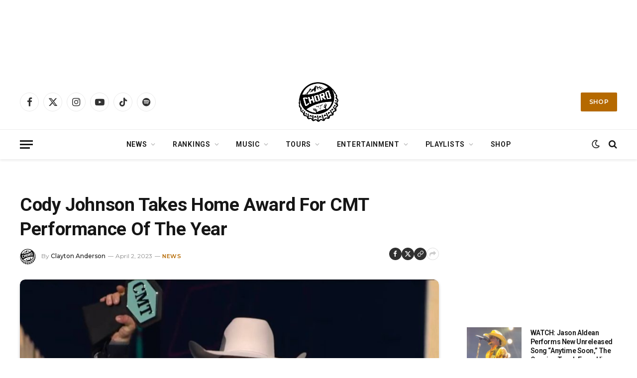

--- FILE ---
content_type: text/html; charset=UTF-8
request_url: https://countrychord.com/cody-johnson-takes-home-award-for-cmt-performance-of-the-year/
body_size: 33616
content:

<!DOCTYPE html>
<html lang="en-US" class="s-light site-s-light">

<head>

	<meta charset="UTF-8" />
	<meta name="viewport" content="width=device-width, initial-scale=1" />
	<meta name='robots' content='index, follow, max-image-preview:large, max-snippet:-1, max-video-preview:-1' />

	<!-- This site is optimized with the Yoast SEO Premium plugin v26.6 (Yoast SEO v26.6) - https://yoast.com/wordpress/plugins/seo/ -->
	<title>Cody Johnson Takes Home Award For CMT Performance Of The Year</title><link rel="preload" as="image" imagesrcset="https://countrychord.com/wp-content/uploads/2023/04/Cody-Johnson1-1024x578.jpg 1024w, https://countrychord.com/wp-content/uploads/2023/04/Cody-Johnson1-1536x867.jpg 1536w, https://countrychord.com/wp-content/uploads/2023/04/Cody-Johnson1-2048x1156.jpg 2048w, https://countrychord.com/wp-content/uploads/2023/04/Cody-Johnson1-1200x677.jpg 1200w, https://countrychord.com/wp-content/uploads/2023/04/Cody-Johnson1-1400x790.jpg 1400w, https://countrychord.com/wp-content/uploads/2023/04/Cody-Johnson1-1320x745.jpg 1320w" imagesizes="(max-width: 788px) 100vw, 788px" /><link rel="preload" as="font" href="https://countrychord.com/wp-content/themes/smart-mag/css/icons/fonts/ts-icons.woff2?v3.2" type="font/woff2" crossorigin="anonymous" />
	<link rel="canonical" href="https://countrychord.com/cody-johnson-takes-home-award-for-cmt-performance-of-the-year/" />
	<meta property="og:locale" content="en_US" />
	<meta property="og:type" content="article" />
	<meta property="og:title" content="Cody Johnson Takes Home Award For CMT Performance Of The Year" />
	<meta property="og:description" content="It never hurts to see a little representation from the Lone Star State in the nominations for any award show. It’s even better when the artist actually takes home the title. Tonight, Cody Johnson did just that. Johnson was nominated for three awards tonight. They included: Video of the Year, Male Video of the Year" />
	<meta property="og:url" content="https://countrychord.com/cody-johnson-takes-home-award-for-cmt-performance-of-the-year/" />
	<meta property="og:site_name" content="Country Chord - More Than Just 3 Chords" />
	<meta property="article:publisher" content="https://www.facebook.com/CountryChord/" />
	<meta property="article:published_time" content="2023-04-03T03:58:12+00:00" />
	<meta property="article:modified_time" content="2023-04-03T04:09:37+00:00" />
	<meta property="og:image" content="https://countrychord.com/wp-content/uploads/2023/04/Cody-Johnson1.jpg" />
	<meta property="og:image:width" content="2275" />
	<meta property="og:image:height" content="1284" />
	<meta property="og:image:type" content="image/jpeg" />
	<meta name="author" content="Clayton Anderson" />
	<meta name="twitter:card" content="summary_large_image" />
	<meta name="twitter:creator" content="@CountryChord" />
	<meta name="twitter:site" content="@CountryChord" />
	<meta name="twitter:label1" content="Written by" />
	<meta name="twitter:data1" content="Clayton Anderson" />
	<meta name="twitter:label2" content="Est. reading time" />
	<meta name="twitter:data2" content="1 minute" />
	<script type="application/ld+json" class="yoast-schema-graph">{"@context":"https://schema.org","@graph":[{"@type":"Article","@id":"https://countrychord.com/cody-johnson-takes-home-award-for-cmt-performance-of-the-year/#article","isPartOf":{"@id":"https://countrychord.com/cody-johnson-takes-home-award-for-cmt-performance-of-the-year/"},"author":[{"@id":"https://countrychord.com/#/schema/person/f25961aa4a07e8f4267c74ab63fb05f1"}],"headline":"Cody Johnson Takes Home Award For CMT Performance Of The Year","datePublished":"2023-04-03T03:58:12+00:00","dateModified":"2023-04-03T04:09:37+00:00","mainEntityOfPage":{"@id":"https://countrychord.com/cody-johnson-takes-home-award-for-cmt-performance-of-the-year/"},"wordCount":206,"commentCount":0,"publisher":{"@id":"https://countrychord.com/#organization"},"image":{"@id":"https://countrychord.com/cody-johnson-takes-home-award-for-cmt-performance-of-the-year/#primaryimage"},"thumbnailUrl":"https://countrychord.com/wp-content/uploads/2023/04/Cody-Johnson1.jpg","keywords":["cmt awards","Cody Johnson"],"articleSection":["News"],"inLanguage":"en-US","potentialAction":[{"@type":"CommentAction","name":"Comment","target":["https://countrychord.com/cody-johnson-takes-home-award-for-cmt-performance-of-the-year/#respond"]}]},{"@type":"WebPage","@id":"https://countrychord.com/cody-johnson-takes-home-award-for-cmt-performance-of-the-year/","url":"https://countrychord.com/cody-johnson-takes-home-award-for-cmt-performance-of-the-year/","name":"Cody Johnson Takes Home Award For CMT Performance Of The Year","isPartOf":{"@id":"https://countrychord.com/#website"},"primaryImageOfPage":{"@id":"https://countrychord.com/cody-johnson-takes-home-award-for-cmt-performance-of-the-year/#primaryimage"},"image":{"@id":"https://countrychord.com/cody-johnson-takes-home-award-for-cmt-performance-of-the-year/#primaryimage"},"thumbnailUrl":"https://countrychord.com/wp-content/uploads/2023/04/Cody-Johnson1.jpg","datePublished":"2023-04-03T03:58:12+00:00","dateModified":"2023-04-03T04:09:37+00:00","breadcrumb":{"@id":"https://countrychord.com/cody-johnson-takes-home-award-for-cmt-performance-of-the-year/#breadcrumb"},"inLanguage":"en-US","potentialAction":[{"@type":"ReadAction","target":["https://countrychord.com/cody-johnson-takes-home-award-for-cmt-performance-of-the-year/"]}]},{"@type":"ImageObject","inLanguage":"en-US","@id":"https://countrychord.com/cody-johnson-takes-home-award-for-cmt-performance-of-the-year/#primaryimage","url":"https://countrychord.com/wp-content/uploads/2023/04/Cody-Johnson1.jpg","contentUrl":"https://countrychord.com/wp-content/uploads/2023/04/Cody-Johnson1.jpg","width":2275,"height":1284},{"@type":"BreadcrumbList","@id":"https://countrychord.com/cody-johnson-takes-home-award-for-cmt-performance-of-the-year/#breadcrumb","itemListElement":[{"@type":"ListItem","position":1,"name":"Home","item":"https://countrychord.com/"},{"@type":"ListItem","position":2,"name":"News","item":"https://countrychord.com/news/"},{"@type":"ListItem","position":3,"name":"Cody Johnson Takes Home Award For CMT Performance Of The Year"}]},{"@type":"WebSite","@id":"https://countrychord.com/#website","url":"https://countrychord.com/","name":"Country Chord - More Than Just 3 Chords","description":"Country music news, entertainment, playlists and your favorite concert/local dive bar apparel. ","publisher":{"@id":"https://countrychord.com/#organization"},"potentialAction":[{"@type":"SearchAction","target":{"@type":"EntryPoint","urlTemplate":"https://countrychord.com/?s={search_term_string}"},"query-input":{"@type":"PropertyValueSpecification","valueRequired":true,"valueName":"search_term_string"}}],"inLanguage":"en-US"},{"@type":"Organization","@id":"https://countrychord.com/#organization","name":"Country Chord - More Than Just 3 Chords","url":"https://countrychord.com/","logo":{"@type":"ImageObject","inLanguage":"en-US","@id":"https://countrychord.com/#/schema/logo/image/","url":"https://countrychord.com/wp-content/uploads/2023/04/cropped-CHORDwithwhite.png","contentUrl":"https://countrychord.com/wp-content/uploads/2023/04/cropped-CHORDwithwhite.png","width":512,"height":512,"caption":"Country Chord - More Than Just 3 Chords"},"image":{"@id":"https://countrychord.com/#/schema/logo/image/"},"sameAs":["https://www.facebook.com/CountryChord/","https://x.com/CountryChord"]},{"@type":"Person","@id":"https://countrychord.com/#/schema/person/f25961aa4a07e8f4267c74ab63fb05f1","name":"Clayton Anderson","image":{"@type":"ImageObject","inLanguage":"en-US","@id":"https://countrychord.com/#/schema/person/image/51f011ee8795f5d3faac7df4f3d0d1ee","url":"https://secure.gravatar.com/avatar/0f2195dedb86adfaa434124493eda60f89c5297b513615937c85fc5ee45061f7?s=96&d=mm&r=g","contentUrl":"https://secure.gravatar.com/avatar/0f2195dedb86adfaa434124493eda60f89c5297b513615937c85fc5ee45061f7?s=96&d=mm&r=g","caption":"Clayton Anderson"},"url":"https://countrychord.com/author/asmitty/"}]}</script>
	<!-- / Yoast SEO Premium plugin. -->


<link rel='dns-prefetch' href='//www.googletagmanager.com' />
<link rel='dns-prefetch' href='//stats.wp.com' />
<link rel='dns-prefetch' href='//fonts.googleapis.com' />
<link rel='dns-prefetch' href='//pagead2.googlesyndication.com' />
<link rel='dns-prefetch' href='//fundingchoicesmessages.google.com' />
<link rel="alternate" type="application/rss+xml" title="Country Chord - More Than Just 3 Chords &raquo; Feed" href="https://countrychord.com/feed/" />
<link rel="alternate" type="application/rss+xml" title="Country Chord - More Than Just 3 Chords &raquo; Comments Feed" href="https://countrychord.com/comments/feed/" />
<link rel="alternate" type="application/rss+xml" title="Country Chord - More Than Just 3 Chords &raquo; Cody Johnson Takes Home Award For CMT Performance Of The Year Comments Feed" href="https://countrychord.com/cody-johnson-takes-home-award-for-cmt-performance-of-the-year/feed/" />
<link rel="alternate" title="oEmbed (JSON)" type="application/json+oembed" href="https://countrychord.com/wp-json/oembed/1.0/embed?url=https%3A%2F%2Fcountrychord.com%2Fcody-johnson-takes-home-award-for-cmt-performance-of-the-year%2F" />
<link rel="alternate" title="oEmbed (XML)" type="text/xml+oembed" href="https://countrychord.com/wp-json/oembed/1.0/embed?url=https%3A%2F%2Fcountrychord.com%2Fcody-johnson-takes-home-award-for-cmt-performance-of-the-year%2F&#038;format=xml" />
<style type="text/css" media="screen">
#smartmag-block-codes-3, #block-4, #smartmag-block-posts-small-6, #block-2, #smartmag-block-codes-4, #block-5 { display: none }
@media screen and ( min-width: 500px ) { #smartmag-block-codes-3, #block-4, #smartmag-block-posts-small-6, #block-2, #smartmag-block-codes-4, #block-5 { display: initial; } }
</style>
<style id='wp-img-auto-sizes-contain-inline-css' type='text/css'>
img:is([sizes=auto i],[sizes^="auto," i]){contain-intrinsic-size:3000px 1500px}
/*# sourceURL=wp-img-auto-sizes-contain-inline-css */
</style>
<style id='wp-emoji-styles-inline-css' type='text/css'>

	img.wp-smiley, img.emoji {
		display: inline !important;
		border: none !important;
		box-shadow: none !important;
		height: 1em !important;
		width: 1em !important;
		margin: 0 0.07em !important;
		vertical-align: -0.1em !important;
		background: none !important;
		padding: 0 !important;
	}
/*# sourceURL=wp-emoji-styles-inline-css */
</style>
<link rel='stylesheet' id='wp-block-library-css' href='https://countrychord.com/wp-includes/css/dist/block-library/style.min.css?ver=6.9' type='text/css' media='all' />
<style id='classic-theme-styles-inline-css' type='text/css'>
/*! This file is auto-generated */
.wp-block-button__link{color:#fff;background-color:#32373c;border-radius:9999px;box-shadow:none;text-decoration:none;padding:calc(.667em + 2px) calc(1.333em + 2px);font-size:1.125em}.wp-block-file__button{background:#32373c;color:#fff;text-decoration:none}
/*# sourceURL=/wp-includes/css/classic-themes.min.css */
</style>
<style id='co-authors-plus-coauthors-style-inline-css' type='text/css'>
.wp-block-co-authors-plus-coauthors.is-layout-flow [class*=wp-block-co-authors-plus]{display:inline}

/*# sourceURL=https://countrychord.com/wp-content/plugins/co-authors-plus/build/blocks/block-coauthors/style-index.css */
</style>
<style id='co-authors-plus-avatar-style-inline-css' type='text/css'>
.wp-block-co-authors-plus-avatar :where(img){height:auto;max-width:100%;vertical-align:bottom}.wp-block-co-authors-plus-coauthors.is-layout-flow .wp-block-co-authors-plus-avatar :where(img){vertical-align:middle}.wp-block-co-authors-plus-avatar:is(.alignleft,.alignright){display:table}.wp-block-co-authors-plus-avatar.aligncenter{display:table;margin-inline:auto}

/*# sourceURL=https://countrychord.com/wp-content/plugins/co-authors-plus/build/blocks/block-coauthor-avatar/style-index.css */
</style>
<style id='co-authors-plus-image-style-inline-css' type='text/css'>
.wp-block-co-authors-plus-image{margin-bottom:0}.wp-block-co-authors-plus-image :where(img){height:auto;max-width:100%;vertical-align:bottom}.wp-block-co-authors-plus-coauthors.is-layout-flow .wp-block-co-authors-plus-image :where(img){vertical-align:middle}.wp-block-co-authors-plus-image:is(.alignfull,.alignwide) :where(img){width:100%}.wp-block-co-authors-plus-image:is(.alignleft,.alignright){display:table}.wp-block-co-authors-plus-image.aligncenter{display:table;margin-inline:auto}

/*# sourceURL=https://countrychord.com/wp-content/plugins/co-authors-plus/build/blocks/block-coauthor-image/style-index.css */
</style>
<link rel='stylesheet' id='mediaelement-css' href='https://countrychord.com/wp-includes/js/mediaelement/mediaelementplayer-legacy.min.css?ver=4.2.17' type='text/css' media='all' />
<link rel='stylesheet' id='wp-mediaelement-css' href='https://countrychord.com/wp-includes/js/mediaelement/wp-mediaelement.min.css?ver=6.9' type='text/css' media='all' />
<style id='jetpack-sharing-buttons-style-inline-css' type='text/css'>
.jetpack-sharing-buttons__services-list{display:flex;flex-direction:row;flex-wrap:wrap;gap:0;list-style-type:none;margin:5px;padding:0}.jetpack-sharing-buttons__services-list.has-small-icon-size{font-size:12px}.jetpack-sharing-buttons__services-list.has-normal-icon-size{font-size:16px}.jetpack-sharing-buttons__services-list.has-large-icon-size{font-size:24px}.jetpack-sharing-buttons__services-list.has-huge-icon-size{font-size:36px}@media print{.jetpack-sharing-buttons__services-list{display:none!important}}.editor-styles-wrapper .wp-block-jetpack-sharing-buttons{gap:0;padding-inline-start:0}ul.jetpack-sharing-buttons__services-list.has-background{padding:1.25em 2.375em}
/*# sourceURL=https://countrychord.com/wp-content/plugins/jetpack/_inc/blocks/sharing-buttons/view.css */
</style>
<style id='global-styles-inline-css' type='text/css'>
:root{--wp--preset--aspect-ratio--square: 1;--wp--preset--aspect-ratio--4-3: 4/3;--wp--preset--aspect-ratio--3-4: 3/4;--wp--preset--aspect-ratio--3-2: 3/2;--wp--preset--aspect-ratio--2-3: 2/3;--wp--preset--aspect-ratio--16-9: 16/9;--wp--preset--aspect-ratio--9-16: 9/16;--wp--preset--color--black: #000000;--wp--preset--color--cyan-bluish-gray: #abb8c3;--wp--preset--color--white: #ffffff;--wp--preset--color--pale-pink: #f78da7;--wp--preset--color--vivid-red: #cf2e2e;--wp--preset--color--luminous-vivid-orange: #ff6900;--wp--preset--color--luminous-vivid-amber: #fcb900;--wp--preset--color--light-green-cyan: #7bdcb5;--wp--preset--color--vivid-green-cyan: #00d084;--wp--preset--color--pale-cyan-blue: #8ed1fc;--wp--preset--color--vivid-cyan-blue: #0693e3;--wp--preset--color--vivid-purple: #9b51e0;--wp--preset--gradient--vivid-cyan-blue-to-vivid-purple: linear-gradient(135deg,rgb(6,147,227) 0%,rgb(155,81,224) 100%);--wp--preset--gradient--light-green-cyan-to-vivid-green-cyan: linear-gradient(135deg,rgb(122,220,180) 0%,rgb(0,208,130) 100%);--wp--preset--gradient--luminous-vivid-amber-to-luminous-vivid-orange: linear-gradient(135deg,rgb(252,185,0) 0%,rgb(255,105,0) 100%);--wp--preset--gradient--luminous-vivid-orange-to-vivid-red: linear-gradient(135deg,rgb(255,105,0) 0%,rgb(207,46,46) 100%);--wp--preset--gradient--very-light-gray-to-cyan-bluish-gray: linear-gradient(135deg,rgb(238,238,238) 0%,rgb(169,184,195) 100%);--wp--preset--gradient--cool-to-warm-spectrum: linear-gradient(135deg,rgb(74,234,220) 0%,rgb(151,120,209) 20%,rgb(207,42,186) 40%,rgb(238,44,130) 60%,rgb(251,105,98) 80%,rgb(254,248,76) 100%);--wp--preset--gradient--blush-light-purple: linear-gradient(135deg,rgb(255,206,236) 0%,rgb(152,150,240) 100%);--wp--preset--gradient--blush-bordeaux: linear-gradient(135deg,rgb(254,205,165) 0%,rgb(254,45,45) 50%,rgb(107,0,62) 100%);--wp--preset--gradient--luminous-dusk: linear-gradient(135deg,rgb(255,203,112) 0%,rgb(199,81,192) 50%,rgb(65,88,208) 100%);--wp--preset--gradient--pale-ocean: linear-gradient(135deg,rgb(255,245,203) 0%,rgb(182,227,212) 50%,rgb(51,167,181) 100%);--wp--preset--gradient--electric-grass: linear-gradient(135deg,rgb(202,248,128) 0%,rgb(113,206,126) 100%);--wp--preset--gradient--midnight: linear-gradient(135deg,rgb(2,3,129) 0%,rgb(40,116,252) 100%);--wp--preset--font-size--small: 13px;--wp--preset--font-size--medium: 20px;--wp--preset--font-size--large: 36px;--wp--preset--font-size--x-large: 42px;--wp--preset--spacing--20: 0.44rem;--wp--preset--spacing--30: 0.67rem;--wp--preset--spacing--40: 1rem;--wp--preset--spacing--50: 1.5rem;--wp--preset--spacing--60: 2.25rem;--wp--preset--spacing--70: 3.38rem;--wp--preset--spacing--80: 5.06rem;--wp--preset--shadow--natural: 6px 6px 9px rgba(0, 0, 0, 0.2);--wp--preset--shadow--deep: 12px 12px 50px rgba(0, 0, 0, 0.4);--wp--preset--shadow--sharp: 6px 6px 0px rgba(0, 0, 0, 0.2);--wp--preset--shadow--outlined: 6px 6px 0px -3px rgb(255, 255, 255), 6px 6px rgb(0, 0, 0);--wp--preset--shadow--crisp: 6px 6px 0px rgb(0, 0, 0);}:where(.is-layout-flex){gap: 0.5em;}:where(.is-layout-grid){gap: 0.5em;}body .is-layout-flex{display: flex;}.is-layout-flex{flex-wrap: wrap;align-items: center;}.is-layout-flex > :is(*, div){margin: 0;}body .is-layout-grid{display: grid;}.is-layout-grid > :is(*, div){margin: 0;}:where(.wp-block-columns.is-layout-flex){gap: 2em;}:where(.wp-block-columns.is-layout-grid){gap: 2em;}:where(.wp-block-post-template.is-layout-flex){gap: 1.25em;}:where(.wp-block-post-template.is-layout-grid){gap: 1.25em;}.has-black-color{color: var(--wp--preset--color--black) !important;}.has-cyan-bluish-gray-color{color: var(--wp--preset--color--cyan-bluish-gray) !important;}.has-white-color{color: var(--wp--preset--color--white) !important;}.has-pale-pink-color{color: var(--wp--preset--color--pale-pink) !important;}.has-vivid-red-color{color: var(--wp--preset--color--vivid-red) !important;}.has-luminous-vivid-orange-color{color: var(--wp--preset--color--luminous-vivid-orange) !important;}.has-luminous-vivid-amber-color{color: var(--wp--preset--color--luminous-vivid-amber) !important;}.has-light-green-cyan-color{color: var(--wp--preset--color--light-green-cyan) !important;}.has-vivid-green-cyan-color{color: var(--wp--preset--color--vivid-green-cyan) !important;}.has-pale-cyan-blue-color{color: var(--wp--preset--color--pale-cyan-blue) !important;}.has-vivid-cyan-blue-color{color: var(--wp--preset--color--vivid-cyan-blue) !important;}.has-vivid-purple-color{color: var(--wp--preset--color--vivid-purple) !important;}.has-black-background-color{background-color: var(--wp--preset--color--black) !important;}.has-cyan-bluish-gray-background-color{background-color: var(--wp--preset--color--cyan-bluish-gray) !important;}.has-white-background-color{background-color: var(--wp--preset--color--white) !important;}.has-pale-pink-background-color{background-color: var(--wp--preset--color--pale-pink) !important;}.has-vivid-red-background-color{background-color: var(--wp--preset--color--vivid-red) !important;}.has-luminous-vivid-orange-background-color{background-color: var(--wp--preset--color--luminous-vivid-orange) !important;}.has-luminous-vivid-amber-background-color{background-color: var(--wp--preset--color--luminous-vivid-amber) !important;}.has-light-green-cyan-background-color{background-color: var(--wp--preset--color--light-green-cyan) !important;}.has-vivid-green-cyan-background-color{background-color: var(--wp--preset--color--vivid-green-cyan) !important;}.has-pale-cyan-blue-background-color{background-color: var(--wp--preset--color--pale-cyan-blue) !important;}.has-vivid-cyan-blue-background-color{background-color: var(--wp--preset--color--vivid-cyan-blue) !important;}.has-vivid-purple-background-color{background-color: var(--wp--preset--color--vivid-purple) !important;}.has-black-border-color{border-color: var(--wp--preset--color--black) !important;}.has-cyan-bluish-gray-border-color{border-color: var(--wp--preset--color--cyan-bluish-gray) !important;}.has-white-border-color{border-color: var(--wp--preset--color--white) !important;}.has-pale-pink-border-color{border-color: var(--wp--preset--color--pale-pink) !important;}.has-vivid-red-border-color{border-color: var(--wp--preset--color--vivid-red) !important;}.has-luminous-vivid-orange-border-color{border-color: var(--wp--preset--color--luminous-vivid-orange) !important;}.has-luminous-vivid-amber-border-color{border-color: var(--wp--preset--color--luminous-vivid-amber) !important;}.has-light-green-cyan-border-color{border-color: var(--wp--preset--color--light-green-cyan) !important;}.has-vivid-green-cyan-border-color{border-color: var(--wp--preset--color--vivid-green-cyan) !important;}.has-pale-cyan-blue-border-color{border-color: var(--wp--preset--color--pale-cyan-blue) !important;}.has-vivid-cyan-blue-border-color{border-color: var(--wp--preset--color--vivid-cyan-blue) !important;}.has-vivid-purple-border-color{border-color: var(--wp--preset--color--vivid-purple) !important;}.has-vivid-cyan-blue-to-vivid-purple-gradient-background{background: var(--wp--preset--gradient--vivid-cyan-blue-to-vivid-purple) !important;}.has-light-green-cyan-to-vivid-green-cyan-gradient-background{background: var(--wp--preset--gradient--light-green-cyan-to-vivid-green-cyan) !important;}.has-luminous-vivid-amber-to-luminous-vivid-orange-gradient-background{background: var(--wp--preset--gradient--luminous-vivid-amber-to-luminous-vivid-orange) !important;}.has-luminous-vivid-orange-to-vivid-red-gradient-background{background: var(--wp--preset--gradient--luminous-vivid-orange-to-vivid-red) !important;}.has-very-light-gray-to-cyan-bluish-gray-gradient-background{background: var(--wp--preset--gradient--very-light-gray-to-cyan-bluish-gray) !important;}.has-cool-to-warm-spectrum-gradient-background{background: var(--wp--preset--gradient--cool-to-warm-spectrum) !important;}.has-blush-light-purple-gradient-background{background: var(--wp--preset--gradient--blush-light-purple) !important;}.has-blush-bordeaux-gradient-background{background: var(--wp--preset--gradient--blush-bordeaux) !important;}.has-luminous-dusk-gradient-background{background: var(--wp--preset--gradient--luminous-dusk) !important;}.has-pale-ocean-gradient-background{background: var(--wp--preset--gradient--pale-ocean) !important;}.has-electric-grass-gradient-background{background: var(--wp--preset--gradient--electric-grass) !important;}.has-midnight-gradient-background{background: var(--wp--preset--gradient--midnight) !important;}.has-small-font-size{font-size: var(--wp--preset--font-size--small) !important;}.has-medium-font-size{font-size: var(--wp--preset--font-size--medium) !important;}.has-large-font-size{font-size: var(--wp--preset--font-size--large) !important;}.has-x-large-font-size{font-size: var(--wp--preset--font-size--x-large) !important;}
:where(.wp-block-post-template.is-layout-flex){gap: 1.25em;}:where(.wp-block-post-template.is-layout-grid){gap: 1.25em;}
:where(.wp-block-term-template.is-layout-flex){gap: 1.25em;}:where(.wp-block-term-template.is-layout-grid){gap: 1.25em;}
:where(.wp-block-columns.is-layout-flex){gap: 2em;}:where(.wp-block-columns.is-layout-grid){gap: 2em;}
:root :where(.wp-block-pullquote){font-size: 1.5em;line-height: 1.6;}
/*# sourceURL=global-styles-inline-css */
</style>
<link rel='stylesheet' id='login-with-ajax-css' href='https://countrychord.com/wp-content/plugins/login-with-ajax/templates/widget.css?ver=4.5.1' type='text/css' media='all' />
<link rel='stylesheet' id='detect-modal-css' href='https://countrychord.com/wp-content/plugins/sphere-core/components/adblock-detect/css/modal.css?ver=1.7.1' type='text/css' media='all' />
<link rel='stylesheet' id='smartmag-core-css' href='https://countrychord.com/wp-content/themes/smart-mag/style.css?ver=10.3.2' type='text/css' media='all' />
<style id='smartmag-core-inline-css' type='text/css'>
:root { --c-main: #b56900;
--c-main-rgb: 181,105,0;
--text-font: "Roboto", system-ui, -apple-system, "Segoe UI", Arial, sans-serif;
--body-font: "Roboto", system-ui, -apple-system, "Segoe UI", Arial, sans-serif;
--ui-font: "Montserrat", system-ui, -apple-system, "Segoe UI", Arial, sans-serif;
--title-font: "Montserrat", system-ui, -apple-system, "Segoe UI", Arial, sans-serif;
--h-font: "Montserrat", system-ui, -apple-system, "Segoe UI", Arial, sans-serif;
--title-font: "Montserrat", system-ui, -apple-system, "Segoe UI", Arial, sans-serif;
--h-font: "Montserrat", system-ui, -apple-system, "Segoe UI", Arial, sans-serif;
--text-h-font: var(--h-font);
--title-font: "Roboto", system-ui, -apple-system, "Segoe UI", Arial, sans-serif;
--sidebar-width: 29%;
--c-excerpts: #686868;
--excerpt-size: 14px; }
.post-title:not(._) { font-size: 26px; line-height: 1.35; letter-spacing: -0.01em; }
.breadcrumbs { font-size: 10px; }
.s-light .breadcrumbs { --c-a: #ffffff; }
.s-dark .breadcrumbs { --c-a: #0a0a0a; }
.s-light .breadcrumbs { color: #ffffff; }
.s-dark .breadcrumbs { color: #0a0a0a; }
.smart-head-main { --c-shadow: rgba(0,0,0,0.07); }
.smart-head-main .smart-head-bot { border-top-width: 1px; border-top-color: #ededed; }
.s-dark .smart-head-main .smart-head-bot,
.smart-head-main .s-dark.smart-head-bot { border-top-color: #2d2d2d; }
.smart-head-main .smart-head-sticky { max-height: 75px; --head-h: 75px; }
.navigation { font-family: var(--body-font); }
.navigation-main .menu > li > a { letter-spacing: 0.05em; }
.mega-menu .post-title a:hover { color: var(--c-nav-drop-hov); }
.smart-head-mobile .smart-head-top { background-color: #ffffff; }
.s-dark .upper-footer { background-color: #140010; }
.s-dark .lower-footer { background-color: #140010; }
.post-meta .text-in, .post-meta .post-cat > a { font-size: 11px; }
.post-meta .post-cat > a { font-weight: 600; }
.block-head-f { --space-below: 7px; --line-weight: 6px; --c-line: var(--c-main); --c-border: #ffffff; }
.block-head-f .heading { color: var(--c-main); }
.load-button { padding-top: 14px; padding-bottom: 14px; padding-left: 14px; padding-right: 14px; width: 300px; border-radius: 50px; }
.loop-grid-base .post-title { font-size: 16px; font-weight: bold; line-height: 1.4; letter-spacing: -0.03em; }
.loop-list .post-title { font-size: 20px; font-weight: bold; line-height: 1.5; letter-spacing: -0.03em; }
.loop-small .post-title { font-size: 14px; font-weight: 600; letter-spacing: -0.03em; }
.single-featured .featured, .the-post-header .featured { border-radius: 10px; --media-radius: 10px; overflow: hidden; }
.entry-content { font-family: "Roboto", system-ui, -apple-system, "Segoe UI", Arial, sans-serif; }
.post-share-b:not(.is-not-global) { --service-height: 25px; --service-width: 25px; --service-min-width: initial; }
.post-share-b:not(.is-not-global) .service i { font-size: 13px; }
.post-share-b:not(.is-not-global) .service { background-color: #303030; }
.s-head-modern-a .post-title { font-size: 37px; }
.a-wrap-8:not(._) { padding-top: 0px; margin-top: 0px; margin-bottom: 8px; margin-left: 0px; margin-right: 0px; }
@media (max-width: 767px) { .post-title:not(._) { font-size: 26px; line-height: 1.2; }
.entry-content { font-size: 17px; } }


/*# sourceURL=smartmag-core-inline-css */
</style>
<link rel='stylesheet' id='smartmag-magnific-popup-css' href='https://countrychord.com/wp-content/themes/smart-mag/css/lightbox.css?ver=10.3.2' type='text/css' media='all' />
<link rel='stylesheet' id='smartmag-icons-css' href='https://countrychord.com/wp-content/themes/smart-mag/css/icons/icons.css?ver=10.3.2' type='text/css' media='all' />
<link rel='stylesheet' id='smartmag-gfonts-custom-css' href='https://fonts.googleapis.com/css?family=Roboto%3A400%2C500%2C600%2C700%7CMontserrat%3A400%2C500%2C600%2C700&#038;display=swap' type='text/css' media='all' />
<script type="text/javascript" id="smartmag-lazy-inline-js-after">
/* <![CDATA[ */
/**
 * @copyright ThemeSphere
 * @preserve
 */
var BunyadLazy={};BunyadLazy.load=function(){function a(e,n){var t={};e.dataset.bgset&&e.dataset.sizes?(t.sizes=e.dataset.sizes,t.srcset=e.dataset.bgset):t.src=e.dataset.bgsrc,function(t){var a=t.dataset.ratio;if(0<a){const e=t.parentElement;if(e.classList.contains("media-ratio")){const n=e.style;n.getPropertyValue("--a-ratio")||(n.paddingBottom=100/a+"%")}}}(e);var a,o=document.createElement("img");for(a in o.onload=function(){var t="url('"+(o.currentSrc||o.src)+"')",a=e.style;a.backgroundImage!==t&&requestAnimationFrame(()=>{a.backgroundImage=t,n&&n()}),o.onload=null,o.onerror=null,o=null},o.onerror=o.onload,t)o.setAttribute(a,t[a]);o&&o.complete&&0<o.naturalWidth&&o.onload&&o.onload()}function e(t){t.dataset.loaded||a(t,()=>{document.dispatchEvent(new Event("lazyloaded")),t.dataset.loaded=1})}function n(t){"complete"===document.readyState?t():window.addEventListener("load",t)}return{initEarly:function(){var t,a=()=>{document.querySelectorAll(".img.bg-cover:not(.lazyload)").forEach(e)};"complete"!==document.readyState?(t=setInterval(a,150),n(()=>{a(),clearInterval(t)})):a()},callOnLoad:n,initBgImages:function(t){t&&n(()=>{document.querySelectorAll(".img.bg-cover").forEach(e)})},bgLoad:a}}(),BunyadLazy.load.initEarly();
//# sourceURL=smartmag-lazy-inline-js-after
/* ]]> */
</script>
<script type="text/javascript" src="https://countrychord.com/wp-includes/js/jquery/jquery.min.js?ver=3.7.1" id="jquery-core-js"></script>
<script type="text/javascript" src="https://countrychord.com/wp-includes/js/jquery/jquery-migrate.min.js?ver=3.4.1" id="jquery-migrate-js"></script>
<script type="text/javascript" id="login-with-ajax-js-extra">
/* <![CDATA[ */
var LWA = {"ajaxurl":"https://countrychord.com/wp-admin/admin-ajax.php","off":""};
//# sourceURL=login-with-ajax-js-extra
/* ]]> */
</script>
<script type="text/javascript" src="https://countrychord.com/wp-content/plugins/login-with-ajax/templates/login-with-ajax.legacy.min.js?ver=4.5.1" id="login-with-ajax-js"></script>
<script type="text/javascript" src="https://countrychord.com/wp-content/plugins/login-with-ajax/ajaxify/ajaxify.min.js?ver=4.5.1" id="login-with-ajax-ajaxify-js"></script>

<!-- Google tag (gtag.js) snippet added by Site Kit -->
<!-- Google Analytics snippet added by Site Kit -->
<script type="text/javascript" src="https://www.googletagmanager.com/gtag/js?id=GT-KTPTX8B" id="google_gtagjs-js" async></script>
<script type="text/javascript" id="google_gtagjs-js-after">
/* <![CDATA[ */
window.dataLayer = window.dataLayer || [];function gtag(){dataLayer.push(arguments);}
gtag("set","linker",{"domains":["countrychord.com"]});
gtag("js", new Date());
gtag("set", "developer_id.dZTNiMT", true);
gtag("config", "GT-KTPTX8B", {"googlesitekit_post_type":"post","googlesitekit_post_author":"Clayton Anderson","googlesitekit_post_date":"20230402"});
//# sourceURL=google_gtagjs-js-after
/* ]]> */
</script>
<link rel="https://api.w.org/" href="https://countrychord.com/wp-json/" /><link rel="alternate" title="JSON" type="application/json" href="https://countrychord.com/wp-json/wp/v2/posts/3906" /><link rel="EditURI" type="application/rsd+xml" title="RSD" href="https://countrychord.com/xmlrpc.php?rsd" />
<meta name="generator" content="WordPress 6.9" />
<link rel='shortlink' href='https://countrychord.com/?p=3906' />
<meta name="generator" content="Site Kit by Google 1.170.0" />	<style>img#wpstats{display:none}</style>
		
		<script>
		var BunyadSchemeKey = 'bunyad-scheme';
		(() => {
			const d = document.documentElement;
			const c = d.classList;
			var scheme = localStorage.getItem(BunyadSchemeKey);
			
			if (scheme) {
				d.dataset.origClass = c;
				scheme === 'dark' ? c.remove('s-light', 'site-s-light') : c.remove('s-dark', 'site-s-dark');
				c.add('site-s-' + scheme, 's-' + scheme);
			}
		})();
		</script>
		
<!-- Google AdSense meta tags added by Site Kit -->
<meta name="google-adsense-platform-account" content="ca-host-pub-2644536267352236">
<meta name="google-adsense-platform-domain" content="sitekit.withgoogle.com">
<!-- End Google AdSense meta tags added by Site Kit -->
<meta name="generator" content="Elementor 3.34.1; features: additional_custom_breakpoints; settings: css_print_method-external, google_font-enabled, font_display-swap">
			<style>
				.e-con.e-parent:nth-of-type(n+4):not(.e-lazyloaded):not(.e-no-lazyload),
				.e-con.e-parent:nth-of-type(n+4):not(.e-lazyloaded):not(.e-no-lazyload) * {
					background-image: none !important;
				}
				@media screen and (max-height: 1024px) {
					.e-con.e-parent:nth-of-type(n+3):not(.e-lazyloaded):not(.e-no-lazyload),
					.e-con.e-parent:nth-of-type(n+3):not(.e-lazyloaded):not(.e-no-lazyload) * {
						background-image: none !important;
					}
				}
				@media screen and (max-height: 640px) {
					.e-con.e-parent:nth-of-type(n+2):not(.e-lazyloaded):not(.e-no-lazyload),
					.e-con.e-parent:nth-of-type(n+2):not(.e-lazyloaded):not(.e-no-lazyload) * {
						background-image: none !important;
					}
				}
			</style>
			
<!-- Google AdSense snippet added by Site Kit -->
<script type="text/javascript" async="async" src="https://pagead2.googlesyndication.com/pagead/js/adsbygoogle.js?client=ca-pub-9671546370421041&amp;host=ca-host-pub-2644536267352236" crossorigin="anonymous"></script>

<!-- End Google AdSense snippet added by Site Kit -->

<!-- Google AdSense Ad Blocking Recovery snippet added by Site Kit -->
<script async src="https://fundingchoicesmessages.google.com/i/pub-9671546370421041?ers=1" nonce="eY60KtacDWC39aqY8QFKzw"></script><script nonce="eY60KtacDWC39aqY8QFKzw">(function() {function signalGooglefcPresent() {if (!window.frames['googlefcPresent']) {if (document.body) {const iframe = document.createElement('iframe'); iframe.style = 'width: 0; height: 0; border: none; z-index: -1000; left: -1000px; top: -1000px;'; iframe.style.display = 'none'; iframe.name = 'googlefcPresent'; document.body.appendChild(iframe);} else {setTimeout(signalGooglefcPresent, 0);}}}signalGooglefcPresent();})();</script>
<!-- End Google AdSense Ad Blocking Recovery snippet added by Site Kit -->

<!-- Google AdSense Ad Blocking Recovery Error Protection snippet added by Site Kit -->
<script>(function(){'use strict';function aa(a){var b=0;return function(){return b<a.length?{done:!1,value:a[b++]}:{done:!0}}}var ba="function"==typeof Object.defineProperties?Object.defineProperty:function(a,b,c){if(a==Array.prototype||a==Object.prototype)return a;a[b]=c.value;return a};
function ea(a){a=["object"==typeof globalThis&&globalThis,a,"object"==typeof window&&window,"object"==typeof self&&self,"object"==typeof global&&global];for(var b=0;b<a.length;++b){var c=a[b];if(c&&c.Math==Math)return c}throw Error("Cannot find global object");}var fa=ea(this);function ha(a,b){if(b)a:{var c=fa;a=a.split(".");for(var d=0;d<a.length-1;d++){var e=a[d];if(!(e in c))break a;c=c[e]}a=a[a.length-1];d=c[a];b=b(d);b!=d&&null!=b&&ba(c,a,{configurable:!0,writable:!0,value:b})}}
var ia="function"==typeof Object.create?Object.create:function(a){function b(){}b.prototype=a;return new b},l;if("function"==typeof Object.setPrototypeOf)l=Object.setPrototypeOf;else{var m;a:{var ja={a:!0},ka={};try{ka.__proto__=ja;m=ka.a;break a}catch(a){}m=!1}l=m?function(a,b){a.__proto__=b;if(a.__proto__!==b)throw new TypeError(a+" is not extensible");return a}:null}var la=l;
function n(a,b){a.prototype=ia(b.prototype);a.prototype.constructor=a;if(la)la(a,b);else for(var c in b)if("prototype"!=c)if(Object.defineProperties){var d=Object.getOwnPropertyDescriptor(b,c);d&&Object.defineProperty(a,c,d)}else a[c]=b[c];a.A=b.prototype}function ma(){for(var a=Number(this),b=[],c=a;c<arguments.length;c++)b[c-a]=arguments[c];return b}
var na="function"==typeof Object.assign?Object.assign:function(a,b){for(var c=1;c<arguments.length;c++){var d=arguments[c];if(d)for(var e in d)Object.prototype.hasOwnProperty.call(d,e)&&(a[e]=d[e])}return a};ha("Object.assign",function(a){return a||na});/*

 Copyright The Closure Library Authors.
 SPDX-License-Identifier: Apache-2.0
*/
var p=this||self;function q(a){return a};var t,u;a:{for(var oa=["CLOSURE_FLAGS"],v=p,x=0;x<oa.length;x++)if(v=v[oa[x]],null==v){u=null;break a}u=v}var pa=u&&u[610401301];t=null!=pa?pa:!1;var z,qa=p.navigator;z=qa?qa.userAgentData||null:null;function A(a){return t?z?z.brands.some(function(b){return(b=b.brand)&&-1!=b.indexOf(a)}):!1:!1}function B(a){var b;a:{if(b=p.navigator)if(b=b.userAgent)break a;b=""}return-1!=b.indexOf(a)};function C(){return t?!!z&&0<z.brands.length:!1}function D(){return C()?A("Chromium"):(B("Chrome")||B("CriOS"))&&!(C()?0:B("Edge"))||B("Silk")};var ra=C()?!1:B("Trident")||B("MSIE");!B("Android")||D();D();B("Safari")&&(D()||(C()?0:B("Coast"))||(C()?0:B("Opera"))||(C()?0:B("Edge"))||(C()?A("Microsoft Edge"):B("Edg/"))||C()&&A("Opera"));var sa={},E=null;var ta="undefined"!==typeof Uint8Array,ua=!ra&&"function"===typeof btoa;var F="function"===typeof Symbol&&"symbol"===typeof Symbol()?Symbol():void 0,G=F?function(a,b){a[F]|=b}:function(a,b){void 0!==a.g?a.g|=b:Object.defineProperties(a,{g:{value:b,configurable:!0,writable:!0,enumerable:!1}})};function va(a){var b=H(a);1!==(b&1)&&(Object.isFrozen(a)&&(a=Array.prototype.slice.call(a)),I(a,b|1))}
var H=F?function(a){return a[F]|0}:function(a){return a.g|0},J=F?function(a){return a[F]}:function(a){return a.g},I=F?function(a,b){a[F]=b}:function(a,b){void 0!==a.g?a.g=b:Object.defineProperties(a,{g:{value:b,configurable:!0,writable:!0,enumerable:!1}})};function wa(){var a=[];G(a,1);return a}function xa(a,b){I(b,(a|0)&-99)}function K(a,b){I(b,(a|34)&-73)}function L(a){a=a>>11&1023;return 0===a?536870912:a};var M={};function N(a){return null!==a&&"object"===typeof a&&!Array.isArray(a)&&a.constructor===Object}var O,ya=[];I(ya,39);O=Object.freeze(ya);var P;function Q(a,b){P=b;a=new a(b);P=void 0;return a}
function R(a,b,c){null==a&&(a=P);P=void 0;if(null==a){var d=96;c?(a=[c],d|=512):a=[];b&&(d=d&-2095105|(b&1023)<<11)}else{if(!Array.isArray(a))throw Error();d=H(a);if(d&64)return a;d|=64;if(c&&(d|=512,c!==a[0]))throw Error();a:{c=a;var e=c.length;if(e){var f=e-1,g=c[f];if(N(g)){d|=256;b=(d>>9&1)-1;e=f-b;1024<=e&&(za(c,b,g),e=1023);d=d&-2095105|(e&1023)<<11;break a}}b&&(g=(d>>9&1)-1,b=Math.max(b,e-g),1024<b&&(za(c,g,{}),d|=256,b=1023),d=d&-2095105|(b&1023)<<11)}}I(a,d);return a}
function za(a,b,c){for(var d=1023+b,e=a.length,f=d;f<e;f++){var g=a[f];null!=g&&g!==c&&(c[f-b]=g)}a.length=d+1;a[d]=c};function Aa(a){switch(typeof a){case "number":return isFinite(a)?a:String(a);case "boolean":return a?1:0;case "object":if(a&&!Array.isArray(a)&&ta&&null!=a&&a instanceof Uint8Array){if(ua){for(var b="",c=0,d=a.length-10240;c<d;)b+=String.fromCharCode.apply(null,a.subarray(c,c+=10240));b+=String.fromCharCode.apply(null,c?a.subarray(c):a);a=btoa(b)}else{void 0===b&&(b=0);if(!E){E={};c="ABCDEFGHIJKLMNOPQRSTUVWXYZabcdefghijklmnopqrstuvwxyz0123456789".split("");d=["+/=","+/","-_=","-_.","-_"];for(var e=
0;5>e;e++){var f=c.concat(d[e].split(""));sa[e]=f;for(var g=0;g<f.length;g++){var h=f[g];void 0===E[h]&&(E[h]=g)}}}b=sa[b];c=Array(Math.floor(a.length/3));d=b[64]||"";for(e=f=0;f<a.length-2;f+=3){var k=a[f],w=a[f+1];h=a[f+2];g=b[k>>2];k=b[(k&3)<<4|w>>4];w=b[(w&15)<<2|h>>6];h=b[h&63];c[e++]=g+k+w+h}g=0;h=d;switch(a.length-f){case 2:g=a[f+1],h=b[(g&15)<<2]||d;case 1:a=a[f],c[e]=b[a>>2]+b[(a&3)<<4|g>>4]+h+d}a=c.join("")}return a}}return a};function Ba(a,b,c){a=Array.prototype.slice.call(a);var d=a.length,e=b&256?a[d-1]:void 0;d+=e?-1:0;for(b=b&512?1:0;b<d;b++)a[b]=c(a[b]);if(e){b=a[b]={};for(var f in e)Object.prototype.hasOwnProperty.call(e,f)&&(b[f]=c(e[f]))}return a}function Da(a,b,c,d,e,f){if(null!=a){if(Array.isArray(a))a=e&&0==a.length&&H(a)&1?void 0:f&&H(a)&2?a:Ea(a,b,c,void 0!==d,e,f);else if(N(a)){var g={},h;for(h in a)Object.prototype.hasOwnProperty.call(a,h)&&(g[h]=Da(a[h],b,c,d,e,f));a=g}else a=b(a,d);return a}}
function Ea(a,b,c,d,e,f){var g=d||c?H(a):0;d=d?!!(g&32):void 0;a=Array.prototype.slice.call(a);for(var h=0;h<a.length;h++)a[h]=Da(a[h],b,c,d,e,f);c&&c(g,a);return a}function Fa(a){return a.s===M?a.toJSON():Aa(a)};function Ga(a,b,c){c=void 0===c?K:c;if(null!=a){if(ta&&a instanceof Uint8Array)return b?a:new Uint8Array(a);if(Array.isArray(a)){var d=H(a);if(d&2)return a;if(b&&!(d&64)&&(d&32||0===d))return I(a,d|34),a;a=Ea(a,Ga,d&4?K:c,!0,!1,!0);b=H(a);b&4&&b&2&&Object.freeze(a);return a}a.s===M&&(b=a.h,c=J(b),a=c&2?a:Q(a.constructor,Ha(b,c,!0)));return a}}function Ha(a,b,c){var d=c||b&2?K:xa,e=!!(b&32);a=Ba(a,b,function(f){return Ga(f,e,d)});G(a,32|(c?2:0));return a};function Ia(a,b){a=a.h;return Ja(a,J(a),b)}function Ja(a,b,c,d){if(-1===c)return null;if(c>=L(b)){if(b&256)return a[a.length-1][c]}else{var e=a.length;if(d&&b&256&&(d=a[e-1][c],null!=d))return d;b=c+((b>>9&1)-1);if(b<e)return a[b]}}function Ka(a,b,c,d,e){var f=L(b);if(c>=f||e){e=b;if(b&256)f=a[a.length-1];else{if(null==d)return;f=a[f+((b>>9&1)-1)]={};e|=256}f[c]=d;e&=-1025;e!==b&&I(a,e)}else a[c+((b>>9&1)-1)]=d,b&256&&(d=a[a.length-1],c in d&&delete d[c]),b&1024&&I(a,b&-1025)}
function La(a,b){var c=Ma;var d=void 0===d?!1:d;var e=a.h;var f=J(e),g=Ja(e,f,b,d);var h=!1;if(null==g||"object"!==typeof g||(h=Array.isArray(g))||g.s!==M)if(h){var k=h=H(g);0===k&&(k|=f&32);k|=f&2;k!==h&&I(g,k);c=new c(g)}else c=void 0;else c=g;c!==g&&null!=c&&Ka(e,f,b,c,d);e=c;if(null==e)return e;a=a.h;f=J(a);f&2||(g=e,c=g.h,h=J(c),g=h&2?Q(g.constructor,Ha(c,h,!1)):g,g!==e&&(e=g,Ka(a,f,b,e,d)));return e}function Na(a,b){a=Ia(a,b);return null==a||"string"===typeof a?a:void 0}
function Oa(a,b){a=Ia(a,b);return null!=a?a:0}function S(a,b){a=Na(a,b);return null!=a?a:""};function T(a,b,c){this.h=R(a,b,c)}T.prototype.toJSON=function(){var a=Ea(this.h,Fa,void 0,void 0,!1,!1);return Pa(this,a,!0)};T.prototype.s=M;T.prototype.toString=function(){return Pa(this,this.h,!1).toString()};
function Pa(a,b,c){var d=a.constructor.v,e=L(J(c?a.h:b)),f=!1;if(d){if(!c){b=Array.prototype.slice.call(b);var g;if(b.length&&N(g=b[b.length-1]))for(f=0;f<d.length;f++)if(d[f]>=e){Object.assign(b[b.length-1]={},g);break}f=!0}e=b;c=!c;g=J(a.h);a=L(g);g=(g>>9&1)-1;for(var h,k,w=0;w<d.length;w++)if(k=d[w],k<a){k+=g;var r=e[k];null==r?e[k]=c?O:wa():c&&r!==O&&va(r)}else h||(r=void 0,e.length&&N(r=e[e.length-1])?h=r:e.push(h={})),r=h[k],null==h[k]?h[k]=c?O:wa():c&&r!==O&&va(r)}d=b.length;if(!d)return b;
var Ca;if(N(h=b[d-1])){a:{var y=h;e={};c=!1;for(var ca in y)Object.prototype.hasOwnProperty.call(y,ca)&&(a=y[ca],Array.isArray(a)&&a!=a&&(c=!0),null!=a?e[ca]=a:c=!0);if(c){for(var rb in e){y=e;break a}y=null}}y!=h&&(Ca=!0);d--}for(;0<d;d--){h=b[d-1];if(null!=h)break;var cb=!0}if(!Ca&&!cb)return b;var da;f?da=b:da=Array.prototype.slice.call(b,0,d);b=da;f&&(b.length=d);y&&b.push(y);return b};function Qa(a){return function(b){if(null==b||""==b)b=new a;else{b=JSON.parse(b);if(!Array.isArray(b))throw Error(void 0);G(b,32);b=Q(a,b)}return b}};function Ra(a){this.h=R(a)}n(Ra,T);var Sa=Qa(Ra);var U;function V(a){this.g=a}V.prototype.toString=function(){return this.g+""};var Ta={};function Ua(){return Math.floor(2147483648*Math.random()).toString(36)+Math.abs(Math.floor(2147483648*Math.random())^Date.now()).toString(36)};function Va(a,b){b=String(b);"application/xhtml+xml"===a.contentType&&(b=b.toLowerCase());return a.createElement(b)}function Wa(a){this.g=a||p.document||document}Wa.prototype.appendChild=function(a,b){a.appendChild(b)};/*

 SPDX-License-Identifier: Apache-2.0
*/
function Xa(a,b){a.src=b instanceof V&&b.constructor===V?b.g:"type_error:TrustedResourceUrl";var c,d;(c=(b=null==(d=(c=(a.ownerDocument&&a.ownerDocument.defaultView||window).document).querySelector)?void 0:d.call(c,"script[nonce]"))?b.nonce||b.getAttribute("nonce")||"":"")&&a.setAttribute("nonce",c)};function Ya(a){a=void 0===a?document:a;return a.createElement("script")};function Za(a,b,c,d,e,f){try{var g=a.g,h=Ya(g);h.async=!0;Xa(h,b);g.head.appendChild(h);h.addEventListener("load",function(){e();d&&g.head.removeChild(h)});h.addEventListener("error",function(){0<c?Za(a,b,c-1,d,e,f):(d&&g.head.removeChild(h),f())})}catch(k){f()}};var $a=p.atob("aHR0cHM6Ly93d3cuZ3N0YXRpYy5jb20vaW1hZ2VzL2ljb25zL21hdGVyaWFsL3N5c3RlbS8xeC93YXJuaW5nX2FtYmVyXzI0ZHAucG5n"),ab=p.atob("WW91IGFyZSBzZWVpbmcgdGhpcyBtZXNzYWdlIGJlY2F1c2UgYWQgb3Igc2NyaXB0IGJsb2NraW5nIHNvZnR3YXJlIGlzIGludGVyZmVyaW5nIHdpdGggdGhpcyBwYWdlLg=="),bb=p.atob("RGlzYWJsZSBhbnkgYWQgb3Igc2NyaXB0IGJsb2NraW5nIHNvZnR3YXJlLCB0aGVuIHJlbG9hZCB0aGlzIHBhZ2Uu");function db(a,b,c){this.i=a;this.l=new Wa(this.i);this.g=null;this.j=[];this.m=!1;this.u=b;this.o=c}
function eb(a){if(a.i.body&&!a.m){var b=function(){fb(a);p.setTimeout(function(){return gb(a,3)},50)};Za(a.l,a.u,2,!0,function(){p[a.o]||b()},b);a.m=!0}}
function fb(a){for(var b=W(1,5),c=0;c<b;c++){var d=X(a);a.i.body.appendChild(d);a.j.push(d)}b=X(a);b.style.bottom="0";b.style.left="0";b.style.position="fixed";b.style.width=W(100,110).toString()+"%";b.style.zIndex=W(2147483544,2147483644).toString();b.style["background-color"]=hb(249,259,242,252,219,229);b.style["box-shadow"]="0 0 12px #888";b.style.color=hb(0,10,0,10,0,10);b.style.display="flex";b.style["justify-content"]="center";b.style["font-family"]="Roboto, Arial";c=X(a);c.style.width=W(80,
85).toString()+"%";c.style.maxWidth=W(750,775).toString()+"px";c.style.margin="24px";c.style.display="flex";c.style["align-items"]="flex-start";c.style["justify-content"]="center";d=Va(a.l.g,"IMG");d.className=Ua();d.src=$a;d.alt="Warning icon";d.style.height="24px";d.style.width="24px";d.style["padding-right"]="16px";var e=X(a),f=X(a);f.style["font-weight"]="bold";f.textContent=ab;var g=X(a);g.textContent=bb;Y(a,e,f);Y(a,e,g);Y(a,c,d);Y(a,c,e);Y(a,b,c);a.g=b;a.i.body.appendChild(a.g);b=W(1,5);for(c=
0;c<b;c++)d=X(a),a.i.body.appendChild(d),a.j.push(d)}function Y(a,b,c){for(var d=W(1,5),e=0;e<d;e++){var f=X(a);b.appendChild(f)}b.appendChild(c);c=W(1,5);for(d=0;d<c;d++)e=X(a),b.appendChild(e)}function W(a,b){return Math.floor(a+Math.random()*(b-a))}function hb(a,b,c,d,e,f){return"rgb("+W(Math.max(a,0),Math.min(b,255)).toString()+","+W(Math.max(c,0),Math.min(d,255)).toString()+","+W(Math.max(e,0),Math.min(f,255)).toString()+")"}function X(a){a=Va(a.l.g,"DIV");a.className=Ua();return a}
function gb(a,b){0>=b||null!=a.g&&0!=a.g.offsetHeight&&0!=a.g.offsetWidth||(ib(a),fb(a),p.setTimeout(function(){return gb(a,b-1)},50))}
function ib(a){var b=a.j;var c="undefined"!=typeof Symbol&&Symbol.iterator&&b[Symbol.iterator];if(c)b=c.call(b);else if("number"==typeof b.length)b={next:aa(b)};else throw Error(String(b)+" is not an iterable or ArrayLike");for(c=b.next();!c.done;c=b.next())(c=c.value)&&c.parentNode&&c.parentNode.removeChild(c);a.j=[];(b=a.g)&&b.parentNode&&b.parentNode.removeChild(b);a.g=null};function jb(a,b,c,d,e){function f(k){document.body?g(document.body):0<k?p.setTimeout(function(){f(k-1)},e):b()}function g(k){k.appendChild(h);p.setTimeout(function(){h?(0!==h.offsetHeight&&0!==h.offsetWidth?b():a(),h.parentNode&&h.parentNode.removeChild(h)):a()},d)}var h=kb(c);f(3)}function kb(a){var b=document.createElement("div");b.className=a;b.style.width="1px";b.style.height="1px";b.style.position="absolute";b.style.left="-10000px";b.style.top="-10000px";b.style.zIndex="-10000";return b};function Ma(a){this.h=R(a)}n(Ma,T);function lb(a){this.h=R(a)}n(lb,T);var mb=Qa(lb);function nb(a){a=Na(a,4)||"";if(void 0===U){var b=null;var c=p.trustedTypes;if(c&&c.createPolicy){try{b=c.createPolicy("goog#html",{createHTML:q,createScript:q,createScriptURL:q})}catch(d){p.console&&p.console.error(d.message)}U=b}else U=b}a=(b=U)?b.createScriptURL(a):a;return new V(a,Ta)};function ob(a,b){this.m=a;this.o=new Wa(a.document);this.g=b;this.j=S(this.g,1);this.u=nb(La(this.g,2));this.i=!1;b=nb(La(this.g,13));this.l=new db(a.document,b,S(this.g,12))}ob.prototype.start=function(){pb(this)};
function pb(a){qb(a);Za(a.o,a.u,3,!1,function(){a:{var b=a.j;var c=p.btoa(b);if(c=p[c]){try{var d=Sa(p.atob(c))}catch(e){b=!1;break a}b=b===Na(d,1)}else b=!1}b?Z(a,S(a.g,14)):(Z(a,S(a.g,8)),eb(a.l))},function(){jb(function(){Z(a,S(a.g,7));eb(a.l)},function(){return Z(a,S(a.g,6))},S(a.g,9),Oa(a.g,10),Oa(a.g,11))})}function Z(a,b){a.i||(a.i=!0,a=new a.m.XMLHttpRequest,a.open("GET",b,!0),a.send())}function qb(a){var b=p.btoa(a.j);a.m[b]&&Z(a,S(a.g,5))};(function(a,b){p[a]=function(){var c=ma.apply(0,arguments);p[a]=function(){};b.apply(null,c)}})("__h82AlnkH6D91__",function(a){"function"===typeof window.atob&&(new ob(window,mb(window.atob(a)))).start()});}).call(this);

window.__h82AlnkH6D91__("[base64]/[base64]/[base64]/[base64]");</script>
<!-- End Google AdSense Ad Blocking Recovery Error Protection snippet added by Site Kit -->
<link rel="icon" href="https://countrychord.com/wp-content/uploads/2023/04/cropped-CHORDwithwhite-32x32.png" sizes="32x32" />
<link rel="icon" href="https://countrychord.com/wp-content/uploads/2023/04/cropped-CHORDwithwhite-192x192.png" sizes="192x192" />
<link rel="apple-touch-icon" href="https://countrychord.com/wp-content/uploads/2023/04/cropped-CHORDwithwhite-180x180.png" />
<meta name="msapplication-TileImage" content="https://countrychord.com/wp-content/uploads/2023/04/cropped-CHORDwithwhite-270x270.png" />


</head>

<body class="wp-singular post-template-default single single-post postid-3906 single-format-standard wp-theme-smart-mag right-sidebar post-layout-modern post-cat-31 has-lb has-lb-sm ts-img-hov-fade layout-normal elementor-default elementor-kit-7408">



<div class="main-wrap">

	<div class="a-wrap a-wrap-base a-wrap-1 show-lg"> <script async src="https://pagead2.googlesyndication.com/pagead/js/adsbygoogle.js?client=ca-pub-9671546370421041"
     crossorigin="anonymous"></script>
<!-- Desktop Header -->
<ins class="adsbygoogle"
     style="display:inline-block;width:728px;height:90px"
     data-ad-client="ca-pub-9671546370421041"
     data-ad-slot="6302952453"></ins>
<script>
     (adsbygoogle = window.adsbygoogle || []).push({});
</script></div>
<div class="a-wrap a-wrap-base a-wrap-1 show-md"> <script async src="https://pagead2.googlesyndication.com/pagead/js/adsbygoogle.js?client=ca-pub-9671546370421041"
     crossorigin="anonymous"></script>
<!-- Desktop Header -->
<ins class="adsbygoogle"
     style="display:inline-block;width:728px;height:90px"
     data-ad-client="ca-pub-9671546370421041"
     data-ad-slot="6302952453"></ins>
<script>
     (adsbygoogle = window.adsbygoogle || []).push({});
</script></div>
<div class="a-wrap a-wrap-base a-wrap-1 show-sm show-xs"> <script async src="https://pagead2.googlesyndication.com/pagead/js/adsbygoogle.js?client=ca-pub-9671546370421041"
     crossorigin="anonymous"></script>
<!-- Desktop Mobile -->
<ins class="adsbygoogle"
     style="display:inline-block;width:350px;height:50px"
     data-ad-client="ca-pub-9671546370421041"
     data-ad-slot="8447815786"></ins>
<script>
     (adsbygoogle = window.adsbygoogle || []).push({});
</script></div>
<div class="off-canvas-backdrop"></div>
<div class="mobile-menu-container off-canvas" id="off-canvas">

	<div class="off-canvas-head">
		<a href="#" class="close">
			<span class="visuallyhidden">Close Menu</span>
			<i class="tsi tsi-times"></i>
		</a>

		<div class="ts-logo">
					</div>
	</div>

	<div class="off-canvas-content">

					<ul class="mobile-menu"></ul>
		
		
		
		<div class="spc-social-block spc-social spc-social-b smart-head-social">
		
			
				<a href="https://www.facebook.com/CountryChord" class="link service s-facebook" target="_blank" rel="nofollow noopener">
					<i class="icon tsi tsi-facebook"></i>					<span class="visuallyhidden">Facebook</span>
				</a>
									
			
				<a href="https://twitter.com/CountryChord" class="link service s-twitter" target="_blank" rel="nofollow noopener">
					<i class="icon tsi tsi-twitter"></i>					<span class="visuallyhidden">X (Twitter)</span>
				</a>
									
			
				<a href="https://www.instagram.com/countrychord/" class="link service s-instagram" target="_blank" rel="nofollow noopener">
					<i class="icon tsi tsi-instagram"></i>					<span class="visuallyhidden">Instagram</span>
				</a>
									
			
				<a href="https://www.youtube.com/@CountryChord" class="link service s-youtube" target="_blank" rel="nofollow noopener">
					<i class="icon tsi tsi-youtube-play"></i>					<span class="visuallyhidden">YouTube</span>
				</a>
									
			
				<a href="https://www.tiktok.com/@countrychord_" class="link service s-tiktok" target="_blank" rel="nofollow noopener">
					<i class="icon tsi tsi-tiktok"></i>					<span class="visuallyhidden">TikTok</span>
				</a>
									
			
				<a href="https://t.co/w9vOpb9WgQ" class="link service s-spotify" target="_blank" rel="nofollow noopener">
					<i class="icon tsi tsi-spotify"></i>					<span class="visuallyhidden">Spotify</span>
				</a>
									
			
		</div>

		
	</div>

</div>
<div class="smart-head smart-head-b smart-head-main" id="smart-head" data-sticky="mid" data-sticky-type="fixed" data-sticky-full>
	
	<div class="smart-head-row smart-head-mid smart-head-row-3 is-light smart-head-row-full">

		<div class="inner wrap">

							
				<div class="items items-left ">
				
		<div class="spc-social-block spc-social spc-social-b smart-head-social">
		
			
				<a href="https://www.facebook.com/CountryChord" class="link service s-facebook" target="_blank" rel="nofollow noopener">
					<i class="icon tsi tsi-facebook"></i>					<span class="visuallyhidden">Facebook</span>
				</a>
									
			
				<a href="https://twitter.com/CountryChord" class="link service s-twitter" target="_blank" rel="nofollow noopener">
					<i class="icon tsi tsi-twitter"></i>					<span class="visuallyhidden">X (Twitter)</span>
				</a>
									
			
				<a href="https://www.instagram.com/countrychord/" class="link service s-instagram" target="_blank" rel="nofollow noopener">
					<i class="icon tsi tsi-instagram"></i>					<span class="visuallyhidden">Instagram</span>
				</a>
									
			
				<a href="https://www.youtube.com/@CountryChord" class="link service s-youtube" target="_blank" rel="nofollow noopener">
					<i class="icon tsi tsi-youtube-play"></i>					<span class="visuallyhidden">YouTube</span>
				</a>
									
			
				<a href="https://www.tiktok.com/@countrychord_" class="link service s-tiktok" target="_blank" rel="nofollow noopener">
					<i class="icon tsi tsi-tiktok"></i>					<span class="visuallyhidden">TikTok</span>
				</a>
									
			
				<a href="https://t.co/w9vOpb9WgQ" class="link service s-spotify" target="_blank" rel="nofollow noopener">
					<i class="icon tsi tsi-spotify"></i>					<span class="visuallyhidden">Spotify</span>
				</a>
									
			
		</div>

						</div>

							
				<div class="items items-center ">
					<a href="https://countrychord.com/" title="Country Chord &#8211; More Than Just 3 Chords" rel="home" class="logo-link ts-logo logo-is-image">
		<span>
			
				
					<img src="https://countrychord.com/wp-content/uploads/2023/05/CHORDLogoFooter.png" class="logo-image logo-image-dark" alt="Country Chord &#8211; More Than Just 3 Chords" srcset="https://countrychord.com/wp-content/uploads/2023/05/CHORDLogoFooter.png ,https://countrychord.com/wp-content/uploads/2023/05/CHORDtest.png 2x" width="160" height="160"/><img src="https://countrychord.com/wp-content/uploads/2023/09/CHORDC-01-e1695006907593.png" class="logo-image" alt="Country Chord &#8211; More Than Just 3 Chords"/>
									 
					</span>
	</a>				</div>

							
				<div class="items items-right ">
				
	<a href="https://shop.countrychord.com/" class="ts-button ts-button-a ts-button1" target="_blank" rel="noopener">
		Shop	</a>
				</div>

						
		</div>
	</div>

	
	<div class="smart-head-row smart-head-bot smart-head-row-3 is-light has-center-nav smart-head-row-full">

		<div class="inner wrap">

							
				<div class="items items-left ">
				
<button class="offcanvas-toggle has-icon" type="button" aria-label="Menu">
	<span class="hamburger-icon hamburger-icon-a">
		<span class="inner"></span>
	</span>
</button>				</div>

							
				<div class="items items-center ">
					<div class="nav-wrap">
		<nav class="navigation navigation-main nav-hov-a">
			<ul id="menu-main-menu" class="menu"><li id="menu-item-4825" class="menu-item menu-item-type-taxonomy menu-item-object-category current-post-ancestor current-menu-parent current-post-parent menu-cat-31 menu-item-has-children item-mega-menu menu-item-4825"><a href="https://countrychord.com/category/news/">News</a>
<div class="sub-menu mega-menu mega-menu-a wrap">

		
	
	<section class="column recent-posts" data-columns="5">
					<div class="posts" data-id="31">

						<section class="block-wrap block-grid mb-none" data-id="1">

				
			<div class="block-content">
					
	<div class="loop loop-grid loop-grid-sm grid grid-5 md:grid-2 xs:grid-1">

					
<article class="l-post grid-post grid-sm-post">

	
			<div class="media">

		
			<a href="https://countrychord.com/watch-jason-aldean-performs-new-unreleased-song-anytime-soon-the-opening-track-from-his-upcoming-album-songs-about-us/" class="image-link media-ratio ratio-16-9" title="WATCH: Jason Aldean Performs New Unreleased Song &#8220;Anytime Soon,&#8221; The Opening Track From His Upcoming Album, &#8220;Songs About Us&#8221;"><span data-bgsrc="https://countrychord.com/wp-content/uploads/2026/01/reba-and-dolly-1-450x236.png" class="img bg-cover wp-post-image attachment-bunyad-medium size-bunyad-medium lazyload" data-bgset="https://countrychord.com/wp-content/uploads/2026/01/reba-and-dolly-1-450x236.png 450w, https://countrychord.com/wp-content/uploads/2026/01/reba-and-dolly-1-300x157.png 300w, https://countrychord.com/wp-content/uploads/2026/01/reba-and-dolly-1-1024x536.png 1024w, https://countrychord.com/wp-content/uploads/2026/01/reba-and-dolly-1-770x403.png 770w, https://countrychord.com/wp-content/uploads/2026/01/reba-and-dolly-1-150x79.png 150w, https://countrychord.com/wp-content/uploads/2026/01/reba-and-dolly-1-768x402.png 768w, https://countrychord.com/wp-content/uploads/2026/01/reba-and-dolly-1.png 1200w" data-sizes="(max-width: 377px) 100vw, 377px" role="img" aria-label="Jason Aldean"></span></a>			
			
			
			
		
		</div>
	

	
		<div class="content">

			<div class="post-meta post-meta-a has-below"><h2 class="is-title post-title"><a href="https://countrychord.com/watch-jason-aldean-performs-new-unreleased-song-anytime-soon-the-opening-track-from-his-upcoming-album-songs-about-us/">WATCH: Jason Aldean Performs New Unreleased Song &#8220;Anytime Soon,&#8221; The Opening Track From His Upcoming Album, &#8220;Songs About Us&#8221;</a></h2><div class="post-meta-items meta-below"><span class="meta-item date"><span class="date-link"><time class="post-date" datetime="2026-01-19T15:13:17-05:00">January 19, 2026</time></span></span></div></div>			
			
			
		</div>

	
</article>					
<article class="l-post grid-post grid-sm-post">

	
			<div class="media">

		
			<a href="https://countrychord.com/the-state-of-tennessee-declares-january-19th-as-dolly-parton-day-in-honor-of-the-legends-80th-birthday/" class="image-link media-ratio ratio-16-9" title="The State of Tennessee Declares January 19th as &#8220;Dolly Parton Day&#8221; in Honor of the Legends 80th Birthday"><span data-bgsrc="https://countrychord.com/wp-content/uploads/2026/01/megan-moroney-3-450x236.png" class="img bg-cover wp-post-image attachment-bunyad-medium size-bunyad-medium lazyload" data-bgset="https://countrychord.com/wp-content/uploads/2026/01/megan-moroney-3-450x236.png 450w, https://countrychord.com/wp-content/uploads/2026/01/megan-moroney-3-300x157.png 300w, https://countrychord.com/wp-content/uploads/2026/01/megan-moroney-3-1024x536.png 1024w, https://countrychord.com/wp-content/uploads/2026/01/megan-moroney-3-770x403.png 770w, https://countrychord.com/wp-content/uploads/2026/01/megan-moroney-3-150x79.png 150w, https://countrychord.com/wp-content/uploads/2026/01/megan-moroney-3-768x402.png 768w, https://countrychord.com/wp-content/uploads/2026/01/megan-moroney-3.png 1200w" data-sizes="(max-width: 377px) 100vw, 377px" role="img" aria-label="Dolly Parton"></span></a>			
			
			
			
		
		</div>
	

	
		<div class="content">

			<div class="post-meta post-meta-a has-below"><h2 class="is-title post-title"><a href="https://countrychord.com/the-state-of-tennessee-declares-january-19th-as-dolly-parton-day-in-honor-of-the-legends-80th-birthday/">The State of Tennessee Declares January 19th as &#8220;Dolly Parton Day&#8221; in Honor of the Legends 80th Birthday</a></h2><div class="post-meta-items meta-below"><span class="meta-item date"><span class="date-link"><time class="post-date" datetime="2026-01-19T11:31:13-05:00">January 19, 2026</time></span></span></div></div>			
			
			
		</div>

	
</article>					
<article class="l-post grid-post grid-sm-post">

	
			<div class="media">

		
			<a href="https://countrychord.com/megan-moroney-scores-her-third-1-hit-at-country-radio-with-6-months-later/" class="image-link media-ratio ratio-16-9" title="Megan Moroney Scores Her Third #1 Hit At Country Radio With &#8220;6 Months Later&#8221;"><span data-bgsrc="https://countrychord.com/wp-content/uploads/2026/01/megan-moroney-2-450x236.png" class="img bg-cover wp-post-image attachment-bunyad-medium size-bunyad-medium lazyload" data-bgset="https://countrychord.com/wp-content/uploads/2026/01/megan-moroney-2-450x236.png 450w, https://countrychord.com/wp-content/uploads/2026/01/megan-moroney-2-300x157.png 300w, https://countrychord.com/wp-content/uploads/2026/01/megan-moroney-2-1024x536.png 1024w, https://countrychord.com/wp-content/uploads/2026/01/megan-moroney-2-770x403.png 770w, https://countrychord.com/wp-content/uploads/2026/01/megan-moroney-2-150x79.png 150w, https://countrychord.com/wp-content/uploads/2026/01/megan-moroney-2-768x402.png 768w, https://countrychord.com/wp-content/uploads/2026/01/megan-moroney-2.png 1200w" data-sizes="(max-width: 377px) 100vw, 377px" role="img" aria-label="Megan Moroney"></span></a>			
			
			
			
		
		</div>
	

	
		<div class="content">

			<div class="post-meta post-meta-a has-below"><h2 class="is-title post-title"><a href="https://countrychord.com/megan-moroney-scores-her-third-1-hit-at-country-radio-with-6-months-later/">Megan Moroney Scores Her Third #1 Hit At Country Radio With &#8220;6 Months Later&#8221;</a></h2><div class="post-meta-items meta-below"><span class="meta-item date"><span class="date-link"><time class="post-date" datetime="2026-01-19T10:50:21-05:00">January 19, 2026</time></span></span></div></div>			
			
			
		</div>

	
</article>					
<article class="l-post grid-post grid-sm-post">

	
			<div class="media">

		
			<a href="https://countrychord.com/kelly-clarkson-is-expected-to-leave-her-daytime-talk-show-after-this-season/" class="image-link media-ratio ratio-16-9" title="Kelly Clarkson Is Expected To Leave Her Daytime Talk Show After This Season"><span data-bgsrc="https://countrychord.com/wp-content/uploads/2026/01/Screenshot-2026-01-19-at-10.03.22-AM-450x271.png" class="img bg-cover wp-post-image attachment-bunyad-medium size-bunyad-medium lazyload" data-bgset="https://countrychord.com/wp-content/uploads/2026/01/Screenshot-2026-01-19-at-10.03.22-AM-450x271.png 450w, https://countrychord.com/wp-content/uploads/2026/01/Screenshot-2026-01-19-at-10.03.22-AM-300x181.png 300w, https://countrychord.com/wp-content/uploads/2026/01/Screenshot-2026-01-19-at-10.03.22-AM-1024x616.png 1024w, https://countrychord.com/wp-content/uploads/2026/01/Screenshot-2026-01-19-at-10.03.22-AM-770x463.png 770w, https://countrychord.com/wp-content/uploads/2026/01/Screenshot-2026-01-19-at-10.03.22-AM-150x90.png 150w, https://countrychord.com/wp-content/uploads/2026/01/Screenshot-2026-01-19-at-10.03.22-AM-768x462.png 768w, https://countrychord.com/wp-content/uploads/2026/01/Screenshot-2026-01-19-at-10.03.22-AM.png 1170w" data-sizes="(max-width: 377px) 100vw, 377px" role="img" aria-label="Kelly Clarkson Show"></span></a>			
			
			
			
		
		</div>
	

	
		<div class="content">

			<div class="post-meta post-meta-a has-below"><h2 class="is-title post-title"><a href="https://countrychord.com/kelly-clarkson-is-expected-to-leave-her-daytime-talk-show-after-this-season/">Kelly Clarkson Is Expected To Leave Her Daytime Talk Show After This Season</a></h2><div class="post-meta-items meta-below"><span class="meta-item date"><span class="date-link"><time class="post-date" datetime="2026-01-19T10:23:40-05:00">January 19, 2026</time></span></span></div></div>			
			
			
		</div>

	
</article>					
<article class="l-post grid-post grid-sm-post">

	
			<div class="media">

		
			<a href="https://countrychord.com/it-appears-brittany-aldean-isnt-buying-tyler-hubbards-emotional-plea-for-friendship-with-his-former-florida-georgia-line-bandmate-brian-kelley/" class="image-link media-ratio ratio-16-9" title="It Appears Brittany Aldean Isn&#8217;t Buying Tyler Hubbard&#8217;s Emotional Plea For Friendship With His Former Florida Georgia Line Bandmate, Brian Kelley"><span data-bgsrc="https://countrychord.com/wp-content/uploads/2025/12/Screenshot-2025-12-22-at-2.54.40-PM-450x262.png" class="img bg-cover wp-post-image attachment-bunyad-medium size-bunyad-medium lazyload" data-bgset="https://countrychord.com/wp-content/uploads/2025/12/Screenshot-2025-12-22-at-2.54.40-PM-450x262.png 450w, https://countrychord.com/wp-content/uploads/2025/12/Screenshot-2025-12-22-at-2.54.40-PM-300x175.png 300w, https://countrychord.com/wp-content/uploads/2025/12/Screenshot-2025-12-22-at-2.54.40-PM-770x448.png 770w, https://countrychord.com/wp-content/uploads/2025/12/Screenshot-2025-12-22-at-2.54.40-PM-150x87.png 150w, https://countrychord.com/wp-content/uploads/2025/12/Screenshot-2025-12-22-at-2.54.40-PM-768x447.png 768w, https://countrychord.com/wp-content/uploads/2025/12/Screenshot-2025-12-22-at-2.54.40-PM.png 1004w" data-sizes="(max-width: 377px) 100vw, 377px" role="img" aria-label="florida Georgia line Brittany Aldean"></span></a>			
			
			
			
		
		</div>
	

	
		<div class="content">

			<div class="post-meta post-meta-a has-below"><h2 class="is-title post-title"><a href="https://countrychord.com/it-appears-brittany-aldean-isnt-buying-tyler-hubbards-emotional-plea-for-friendship-with-his-former-florida-georgia-line-bandmate-brian-kelley/">It Appears Brittany Aldean Isn&#8217;t Buying Tyler Hubbard&#8217;s Emotional Plea For Friendship With His Former Florida Georgia Line Bandmate, Brian Kelley</a></h2><div class="post-meta-items meta-below"><span class="meta-item date"><span class="date-link"><time class="post-date" datetime="2025-12-22T15:07:16-05:00">December 22, 2025</time></span></span></div></div>			
			
			
		</div>

	
</article>		
	</div>

		
			</div>

		</section>
					
			</div> <!-- .posts -->
		
			</section>

</div></li>
<li id="menu-item-12756" class="menu-item menu-item-type-taxonomy menu-item-object-category menu-cat-1198 menu-item-has-children item-mega-menu menu-item-12756"><a href="https://countrychord.com/category/rankings/">Rankings</a>
<div class="sub-menu mega-menu mega-menu-a wrap">

		
	
	<section class="column recent-posts" data-columns="5">
					<div class="posts" data-id="1198">

						<section class="block-wrap block-grid mb-none" data-id="2">

				
			<div class="block-content">
					
	<div class="loop loop-grid loop-grid-sm grid grid-5 md:grid-2 xs:grid-1">

					
<article class="l-post grid-post grid-sm-post">

	
			<div class="media">

		
			<a href="https://countrychord.com/ranking-all-27-songs-from-post-malones-f-1-trillion-long-bed/" class="image-link media-ratio ratio-16-9" title="Ranking All 27 Songs From Post Malone&#8217;s &#8220;F-1 Trillion (Long Bed)&#8221;"><span data-bgsrc="https://countrychord.com/wp-content/uploads/2024/08/pm-450x250.jpg" class="img bg-cover wp-post-image attachment-bunyad-medium size-bunyad-medium lazyload" data-bgset="https://countrychord.com/wp-content/uploads/2024/08/pm-450x250.jpg 450w, https://countrychord.com/wp-content/uploads/2024/08/pm-300x167.jpg 300w, https://countrychord.com/wp-content/uploads/2024/08/pm-770x428.jpg 770w, https://countrychord.com/wp-content/uploads/2024/08/pm-150x83.jpg 150w, https://countrychord.com/wp-content/uploads/2024/08/pm-768x427.jpg 768w, https://countrychord.com/wp-content/uploads/2024/08/pm.jpg 992w" data-sizes="(max-width: 377px) 100vw, 377px" role="img" aria-label="Post Malone"></span></a>			
			
			
			
		
		</div>
	

	
		<div class="content">

			<div class="post-meta post-meta-a has-below"><h2 class="is-title post-title"><a href="https://countrychord.com/ranking-all-27-songs-from-post-malones-f-1-trillion-long-bed/">Ranking All 27 Songs From Post Malone&#8217;s &#8220;F-1 Trillion (Long Bed)&#8221;</a></h2><div class="post-meta-items meta-below"><span class="meta-item date"><span class="date-link"><time class="post-date" datetime="2024-08-21T20:34:51-04:00">August 21, 2024</time></span></span></div></div>			
			
			
		</div>

	
</article>					
<article class="l-post grid-post grid-sm-post">

	
			<div class="media">

		
			<a href="https://countrychord.com/ranking-all-26-megan-moroney-songs-from-worst-to-best/" class="image-link media-ratio ratio-16-9" title="Ranking All 26 Megan Moroney Songs From “Worst” To Best"><span data-bgsrc="https://countrychord.com/wp-content/uploads/2024/04/Megan-Moroney-450x253.png" class="img bg-cover wp-post-image attachment-bunyad-medium size-bunyad-medium lazyload" data-bgset="https://countrychord.com/wp-content/uploads/2024/04/Megan-Moroney-450x253.png 450w, https://countrychord.com/wp-content/uploads/2024/04/Megan-Moroney-300x169.png 300w, https://countrychord.com/wp-content/uploads/2024/04/Megan-Moroney-770x433.png 770w, https://countrychord.com/wp-content/uploads/2024/04/Megan-Moroney-1024x576.png 1024w, https://countrychord.com/wp-content/uploads/2024/04/Megan-Moroney-150x84.png 150w, https://countrychord.com/wp-content/uploads/2024/04/Megan-Moroney-768x432.png 768w, https://countrychord.com/wp-content/uploads/2024/04/Megan-Moroney.png 1200w" data-sizes="(max-width: 377px) 100vw, 377px" role="img" aria-label="Megan Moroney"></span></a>			
			
			
			
		
		</div>
	

	
		<div class="content">

			<div class="post-meta post-meta-a has-below"><h2 class="is-title post-title"><a href="https://countrychord.com/ranking-all-26-megan-moroney-songs-from-worst-to-best/">Ranking All 26 Megan Moroney Songs From “Worst” To Best</a></h2><div class="post-meta-items meta-below"><span class="meta-item date"><span class="date-link"><time class="post-date" datetime="2024-04-01T17:43:25-04:00">April 1, 2024</time></span></span></div></div>			
			
			
		</div>

	
</article>					
<article class="l-post grid-post grid-sm-post">

	
			<div class="media">

		
			<a href="https://countrychord.com/top-5-songs-from-every-zach-bryan-album/" class="image-link media-ratio ratio-16-9" title="Top 5 Songs From Every Zach Bryan Album Ranked"><span data-bgsrc="https://countrychord.com/wp-content/uploads/2023/06/Screenshot-2023-06-14-at-4.27.51-PM-450x336.png" class="img bg-cover wp-post-image attachment-bunyad-medium size-bunyad-medium lazyload" data-bgset="https://countrychord.com/wp-content/uploads/2023/06/Screenshot-2023-06-14-at-4.27.51-PM-450x336.png 450w, https://countrychord.com/wp-content/uploads/2023/06/Screenshot-2023-06-14-at-4.27.51-PM-1200x895.png 1200w, https://countrychord.com/wp-content/uploads/2023/06/Screenshot-2023-06-14-at-4.27.51-PM-768x573.png 768w, https://countrychord.com/wp-content/uploads/2023/06/Screenshot-2023-06-14-at-4.27.51-PM-300x224.png 300w, https://countrychord.com/wp-content/uploads/2023/06/Screenshot-2023-06-14-at-4.27.51-PM-770x574.png 770w, https://countrychord.com/wp-content/uploads/2023/06/Screenshot-2023-06-14-at-4.27.51-PM-1024x764.png 1024w, https://countrychord.com/wp-content/uploads/2023/06/Screenshot-2023-06-14-at-4.27.51-PM-1320x985.png 1320w, https://countrychord.com/wp-content/uploads/2023/06/Screenshot-2023-06-14-at-4.27.51-PM.png 1378w" data-sizes="(max-width: 377px) 100vw, 377px" role="img" aria-label="zach bryan"></span></a>			
			
			
			
		
		</div>
	

	
		<div class="content">

			<div class="post-meta post-meta-a has-below"><h2 class="is-title post-title"><a href="https://countrychord.com/top-5-songs-from-every-zach-bryan-album/">Top 5 Songs From Every Zach Bryan Album Ranked</a></h2><div class="post-meta-items meta-below"><span class="meta-item date"><span class="date-link"><time class="post-date" datetime="2024-03-11T11:15:15-04:00">March 11, 2024</time></span></span></div></div>			
			
			
		</div>

	
</article>					
<article class="l-post grid-post grid-sm-post">

	
			<div class="media">

		
			<a href="https://countrychord.com/ranking-all-63-chris-stapleton-songs-from-worst-to-best/" class="image-link media-ratio ratio-16-9" title="Ranking All 63 Chris Stapleton Songs From &#8220;Worst&#8221; To Best"><span data-bgsrc="https://countrychord.com/wp-content/uploads/2023/09/Screen-Shot-2023-09-18-at-11.28.26-AM-450x299.png" class="img bg-cover wp-post-image attachment-bunyad-medium size-bunyad-medium lazyload" data-bgset="https://countrychord.com/wp-content/uploads/2023/09/Screen-Shot-2023-09-18-at-11.28.26-AM-450x299.png 450w, https://countrychord.com/wp-content/uploads/2023/09/Screen-Shot-2023-09-18-at-11.28.26-AM-1200x798.png 1200w, https://countrychord.com/wp-content/uploads/2023/09/Screen-Shot-2023-09-18-at-11.28.26-AM-768x510.png 768w, https://countrychord.com/wp-content/uploads/2023/09/Screen-Shot-2023-09-18-at-11.28.26-AM-770x512.png 770w, https://countrychord.com/wp-content/uploads/2023/09/Screen-Shot-2023-09-18-at-11.28.26-AM-1024x681.png 1024w, https://countrychord.com/wp-content/uploads/2023/09/Screen-Shot-2023-09-18-at-11.28.26-AM.png 1300w" data-sizes="(max-width: 377px) 100vw, 377px" role="img" aria-label="Chris Stapleton ESPN"></span></a>			
			
			
			
		
		</div>
	

	
		<div class="content">

			<div class="post-meta post-meta-a has-below"><h2 class="is-title post-title"><a href="https://countrychord.com/ranking-all-63-chris-stapleton-songs-from-worst-to-best/">Ranking All 63 Chris Stapleton Songs From &#8220;Worst&#8221; To Best</a></h2><div class="post-meta-items meta-below"><span class="meta-item date"><span class="date-link"><time class="post-date" datetime="2024-02-23T15:22:45-05:00">February 23, 2024</time></span></span></div></div>			
			
			
		</div>

	
</article>					
<article class="l-post grid-post grid-sm-post">

	
			<div class="media">

		
			<a href="https://countrychord.com/top-10-brad-paisley-singles-ranked/" class="image-link media-ratio ratio-16-9" title="Top 10 Brad Paisley Singles Ranked"><span data-bgsrc="https://countrychord.com/wp-content/uploads/2024/02/BradPaisley-450x254.webp" class="img bg-cover wp-post-image attachment-bunyad-medium size-bunyad-medium lazyload" data-bgset="https://countrychord.com/wp-content/uploads/2024/02/BradPaisley-450x254.webp 450w, https://countrychord.com/wp-content/uploads/2024/02/BradPaisley-300x170.webp 300w, https://countrychord.com/wp-content/uploads/2024/02/BradPaisley-770x435.webp 770w, https://countrychord.com/wp-content/uploads/2024/02/BradPaisley-1024x579.webp 1024w, https://countrychord.com/wp-content/uploads/2024/02/BradPaisley-1536x868.webp 1536w, https://countrychord.com/wp-content/uploads/2024/02/BradPaisley-150x85.webp 150w, https://countrychord.com/wp-content/uploads/2024/02/BradPaisley-1200x678.webp 1200w, https://countrychord.com/wp-content/uploads/2024/02/BradPaisley-768x434.webp 768w, https://countrychord.com/wp-content/uploads/2024/02/BradPaisley.webp 1592w" data-sizes="(max-width: 377px) 100vw, 377px" role="img" aria-label="Brad Paisley"></span></a>			
			
			
			
		
		</div>
	

	
		<div class="content">

			<div class="post-meta post-meta-a has-below"><h2 class="is-title post-title"><a href="https://countrychord.com/top-10-brad-paisley-singles-ranked/">Top 10 Brad Paisley Singles Ranked</a></h2><div class="post-meta-items meta-below"><span class="meta-item date"><span class="date-link"><time class="post-date" datetime="2024-02-16T19:30:42-05:00">February 16, 2024</time></span></span></div></div>			
			
			
		</div>

	
</article>		
	</div>

		
			</div>

		</section>
					
			</div> <!-- .posts -->
		
			</section>

</div></li>
<li id="menu-item-4826" class="menu-item menu-item-type-taxonomy menu-item-object-category menu-cat-30 menu-item-has-children item-mega-menu menu-item-4826"><a href="https://countrychord.com/category/music/">Music</a>
<div class="sub-menu mega-menu mega-menu-a wrap">

		
	
	<section class="column recent-posts" data-columns="5">
					<div class="posts" data-id="30">

						<section class="block-wrap block-grid mb-none" data-id="3">

				
			<div class="block-content">
					
	<div class="loop loop-grid loop-grid-sm grid grid-5 md:grid-2 xs:grid-1">

					
<article class="l-post grid-post grid-sm-post">

	
			<div class="media">

		
			<a href="https://countrychord.com/watch-jason-aldean-performs-new-unreleased-song-anytime-soon-the-opening-track-from-his-upcoming-album-songs-about-us/" class="image-link media-ratio ratio-16-9" title="WATCH: Jason Aldean Performs New Unreleased Song &#8220;Anytime Soon,&#8221; The Opening Track From His Upcoming Album, &#8220;Songs About Us&#8221;"><span data-bgsrc="https://countrychord.com/wp-content/uploads/2026/01/reba-and-dolly-1-450x236.png" class="img bg-cover wp-post-image attachment-bunyad-medium size-bunyad-medium lazyload" data-bgset="https://countrychord.com/wp-content/uploads/2026/01/reba-and-dolly-1-450x236.png 450w, https://countrychord.com/wp-content/uploads/2026/01/reba-and-dolly-1-300x157.png 300w, https://countrychord.com/wp-content/uploads/2026/01/reba-and-dolly-1-1024x536.png 1024w, https://countrychord.com/wp-content/uploads/2026/01/reba-and-dolly-1-770x403.png 770w, https://countrychord.com/wp-content/uploads/2026/01/reba-and-dolly-1-150x79.png 150w, https://countrychord.com/wp-content/uploads/2026/01/reba-and-dolly-1-768x402.png 768w, https://countrychord.com/wp-content/uploads/2026/01/reba-and-dolly-1.png 1200w" data-sizes="(max-width: 377px) 100vw, 377px" role="img" aria-label="Jason Aldean"></span></a>			
			
			
			
		
		</div>
	

	
		<div class="content">

			<div class="post-meta post-meta-a has-below"><h2 class="is-title post-title"><a href="https://countrychord.com/watch-jason-aldean-performs-new-unreleased-song-anytime-soon-the-opening-track-from-his-upcoming-album-songs-about-us/">WATCH: Jason Aldean Performs New Unreleased Song &#8220;Anytime Soon,&#8221; The Opening Track From His Upcoming Album, &#8220;Songs About Us&#8221;</a></h2><div class="post-meta-items meta-below"><span class="meta-item date"><span class="date-link"><time class="post-date" datetime="2026-01-19T15:13:17-05:00">January 19, 2026</time></span></span></div></div>			
			
			
		</div>

	
</article>					
<article class="l-post grid-post grid-sm-post">

	
			<div class="media">

		
			<a href="https://countrychord.com/megan-moroney-scores-her-third-1-hit-at-country-radio-with-6-months-later/" class="image-link media-ratio ratio-16-9" title="Megan Moroney Scores Her Third #1 Hit At Country Radio With &#8220;6 Months Later&#8221;"><span data-bgsrc="https://countrychord.com/wp-content/uploads/2026/01/megan-moroney-2-450x236.png" class="img bg-cover wp-post-image attachment-bunyad-medium size-bunyad-medium lazyload" data-bgset="https://countrychord.com/wp-content/uploads/2026/01/megan-moroney-2-450x236.png 450w, https://countrychord.com/wp-content/uploads/2026/01/megan-moroney-2-300x157.png 300w, https://countrychord.com/wp-content/uploads/2026/01/megan-moroney-2-1024x536.png 1024w, https://countrychord.com/wp-content/uploads/2026/01/megan-moroney-2-770x403.png 770w, https://countrychord.com/wp-content/uploads/2026/01/megan-moroney-2-150x79.png 150w, https://countrychord.com/wp-content/uploads/2026/01/megan-moroney-2-768x402.png 768w, https://countrychord.com/wp-content/uploads/2026/01/megan-moroney-2.png 1200w" data-sizes="(max-width: 377px) 100vw, 377px" role="img" aria-label="Megan Moroney"></span></a>			
			
			
			
		
		</div>
	

	
		<div class="content">

			<div class="post-meta post-meta-a has-below"><h2 class="is-title post-title"><a href="https://countrychord.com/megan-moroney-scores-her-third-1-hit-at-country-radio-with-6-months-later/">Megan Moroney Scores Her Third #1 Hit At Country Radio With &#8220;6 Months Later&#8221;</a></h2><div class="post-meta-items meta-below"><span class="meta-item date"><span class="date-link"><time class="post-date" datetime="2026-01-19T10:50:21-05:00">January 19, 2026</time></span></span></div></div>			
			
			
		</div>

	
</article>					
<article class="l-post grid-post grid-sm-post">

	
			<div class="media">

		
			<a href="https://countrychord.com/reflecting-on-jason-aldeans-night-train-album-13-years-later/" class="image-link media-ratio ratio-16-9" title="Reflecting On Jason Aldean&#8217;s &#8220;Night Train&#8221; Album 13 Years Later"><span data-bgsrc="https://countrychord.com/wp-content/uploads/2023/10/jason-night-train-450x300.jpeg" class="img bg-cover wp-post-image attachment-bunyad-medium size-bunyad-medium lazyload" data-bgset="https://countrychord.com/wp-content/uploads/2023/10/jason-night-train-450x300.jpeg 450w, https://countrychord.com/wp-content/uploads/2023/10/jason-night-train-770x513.jpeg 770w, https://countrychord.com/wp-content/uploads/2023/10/jason-night-train-1024x683.jpeg 1024w, https://countrychord.com/wp-content/uploads/2023/10/jason-night-train-768x512.jpeg 768w, https://countrychord.com/wp-content/uploads/2023/10/jason-night-train.jpeg 1200w" data-sizes="(max-width: 377px) 100vw, 377px" role="img" aria-label="Jason Aldean"></span></a>			
			
			
			
		
		</div>
	

	
		<div class="content">

			<div class="post-meta post-meta-a has-below"><h2 class="is-title post-title"><a href="https://countrychord.com/reflecting-on-jason-aldeans-night-train-album-13-years-later/">Reflecting On Jason Aldean&#8217;s &#8220;Night Train&#8221; Album 13 Years Later</a></h2><div class="post-meta-items meta-below"><span class="meta-item date"><span class="date-link"><time class="post-date" datetime="2025-10-16T10:29:49-04:00">October 16, 2025</time></span></span></div></div>			
			
			
		</div>

	
</article>					
<article class="l-post grid-post grid-sm-post">

	
			<div class="media">

		
			<a href="https://countrychord.com/from-embarrassingly-bad-to-incredible-the-internet-reacts-to-morgan-wallens-miami-remix-featuring-lil-wayne-and-rick-ross/" class="image-link media-ratio ratio-16-9" title="From &#8220;Embarrassingly Bad&#8221; To &#8220;Incredible&#8221; &#8211; The Internet Reacts To Morgan Wallen&#8217;s &#8220;Miami&#8221; Remix Featuring Lil Wayne And Rick Ross"><span data-bgsrc="https://countrychord.com/wp-content/uploads/2025/07/mwmiami-450x261.jpg" class="img bg-cover wp-post-image attachment-bunyad-medium size-bunyad-medium lazyload" data-bgset="https://countrychord.com/wp-content/uploads/2025/07/mwmiami-450x261.jpg 450w, https://countrychord.com/wp-content/uploads/2025/07/mwmiami-300x174.jpg 300w, https://countrychord.com/wp-content/uploads/2025/07/mwmiami-770x447.jpg 770w, https://countrychord.com/wp-content/uploads/2025/07/mwmiami-150x87.jpg 150w, https://countrychord.com/wp-content/uploads/2025/07/mwmiami-768x446.jpg 768w, https://countrychord.com/wp-content/uploads/2025/07/mwmiami.jpg 919w" data-sizes="(max-width: 377px) 100vw, 377px" role="img" aria-label="Morgan Wallen, Lil Wayne, Rick Ross"></span></a>			
			
			
			
		
		</div>
	

	
		<div class="content">

			<div class="post-meta post-meta-a has-below"><h2 class="is-title post-title"><a href="https://countrychord.com/from-embarrassingly-bad-to-incredible-the-internet-reacts-to-morgan-wallens-miami-remix-featuring-lil-wayne-and-rick-ross/">From &#8220;Embarrassingly Bad&#8221; To &#8220;Incredible&#8221; &#8211; The Internet Reacts To Morgan Wallen&#8217;s &#8220;Miami&#8221; Remix Featuring Lil Wayne And Rick Ross</a></h2><div class="post-meta-items meta-below"><span class="meta-item date"><span class="date-link"><time class="post-date" datetime="2025-07-25T10:51:17-04:00">July 25, 2025</time></span></span></div></div>			
			
			
		</div>

	
</article>					
<article class="l-post grid-post grid-sm-post">

	
			<div class="media">

		
			<a href="https://countrychord.com/watch-hulk-hogan-walk-out-with-morgan-wallen-and-baker-mayfield-in-tampa-just-nine-months-before-his-death/" class="image-link media-ratio ratio-16-9" title="Watch Hulk Hogan Walk Out With Morgan Wallen and Baker Mayfield In Tampa Just Nine Months Before His Death"><span data-bgsrc="https://countrychord.com/wp-content/uploads/2025/07/Screen-Shot-2025-07-24-at-2.59.19-PM-450x278.png" class="img bg-cover wp-post-image attachment-bunyad-medium size-bunyad-medium lazyload" data-bgset="https://countrychord.com/wp-content/uploads/2025/07/Screen-Shot-2025-07-24-at-2.59.19-PM-450x278.png 450w, https://countrychord.com/wp-content/uploads/2025/07/Screen-Shot-2025-07-24-at-2.59.19-PM-300x185.png 300w, https://countrychord.com/wp-content/uploads/2025/07/Screen-Shot-2025-07-24-at-2.59.19-PM-1024x633.png 1024w, https://countrychord.com/wp-content/uploads/2025/07/Screen-Shot-2025-07-24-at-2.59.19-PM-770x476.png 770w, https://countrychord.com/wp-content/uploads/2025/07/Screen-Shot-2025-07-24-at-2.59.19-PM-1536x949.png 1536w, https://countrychord.com/wp-content/uploads/2025/07/Screen-Shot-2025-07-24-at-2.59.19-PM-150x93.png 150w, https://countrychord.com/wp-content/uploads/2025/07/Screen-Shot-2025-07-24-at-2.59.19-PM-1200x742.png 1200w, https://countrychord.com/wp-content/uploads/2025/07/Screen-Shot-2025-07-24-at-2.59.19-PM-768x475.png 768w, https://countrychord.com/wp-content/uploads/2025/07/Screen-Shot-2025-07-24-at-2.59.19-PM.png 1754w" data-sizes="(max-width: 377px) 100vw, 377px" role="img" aria-label="Morgan wallen hulk hogan"></span></a>			
			
			
			
		
		</div>
	

	
		<div class="content">

			<div class="post-meta post-meta-a has-below"><h2 class="is-title post-title"><a href="https://countrychord.com/watch-hulk-hogan-walk-out-with-morgan-wallen-and-baker-mayfield-in-tampa-just-nine-months-before-his-death/">Watch Hulk Hogan Walk Out With Morgan Wallen and Baker Mayfield In Tampa Just Nine Months Before His Death</a></h2><div class="post-meta-items meta-below"><span class="meta-item date"><span class="date-link"><time class="post-date" datetime="2025-07-24T15:01:16-04:00">July 24, 2025</time></span></span></div></div>			
			
			
		</div>

	
</article>		
	</div>

		
			</div>

		</section>
					
			</div> <!-- .posts -->
		
			</section>

</div></li>
<li id="menu-item-4827" class="menu-item menu-item-type-taxonomy menu-item-object-category menu-cat-37 menu-item-has-children item-mega-menu menu-item-4827"><a href="https://countrychord.com/category/tours/">Tours</a>
<div class="sub-menu mega-menu mega-menu-a wrap">

		
	
	<section class="column recent-posts" data-columns="5">
					<div class="posts" data-id="37">

						<section class="block-wrap block-grid mb-none" data-id="4">

				
			<div class="block-content">
					
	<div class="loop loop-grid loop-grid-sm grid grid-5 md:grid-2 xs:grid-1">

					
<article class="l-post grid-post grid-sm-post">

	
			<div class="media">

		
			<a href="https://countrychord.com/jason-aldean-announces-full-throttle-world-tour-extends-dates-to-australia-and-new-zealand-in-2026-with-corey-kent/" class="image-link media-ratio ratio-16-9" title="Jason Aldean Announces &#8216;Full Throttle World Tour,&#8217; Extends Dates To Australia And New Zealand In 2026 With Corey Kent"><span data-bgsrc="https://countrychord.com/wp-content/uploads/2025/06/BH230327_02_0190-retouch4-450x300.jpg" class="img bg-cover wp-post-image attachment-bunyad-medium size-bunyad-medium lazyload" data-bgset="https://countrychord.com/wp-content/uploads/2025/06/BH230327_02_0190-retouch4-450x300.jpg 450w, https://countrychord.com/wp-content/uploads/2025/06/BH230327_02_0190-retouch4-1024x683.jpg 1024w, https://countrychord.com/wp-content/uploads/2025/06/BH230327_02_0190-retouch4-770x513.jpg 770w, https://countrychord.com/wp-content/uploads/2025/06/BH230327_02_0190-retouch4-1536x1024.jpg 1536w, https://countrychord.com/wp-content/uploads/2025/06/BH230327_02_0190-retouch4-2048x1365.jpg 2048w, https://countrychord.com/wp-content/uploads/2025/06/BH230327_02_0190-retouch4-1200x800.jpg 1200w, https://countrychord.com/wp-content/uploads/2025/06/BH230327_02_0190-retouch4-768x512.jpg 768w" data-sizes="(max-width: 377px) 100vw, 377px" role="img" aria-label="Jason Aldean"></span></a>			
			
			
			
		
		</div>
	

	
		<div class="content">

			<div class="post-meta post-meta-a has-below"><h2 class="is-title post-title"><a href="https://countrychord.com/jason-aldean-announces-full-throttle-world-tour-extends-dates-to-australia-and-new-zealand-in-2026-with-corey-kent/">Jason Aldean Announces &#8216;Full Throttle World Tour,&#8217; Extends Dates To Australia And New Zealand In 2026 With Corey Kent</a></h2><div class="post-meta-items meta-below"><span class="meta-item date"><span class="date-link"><time class="post-date" datetime="2025-06-30T19:04:55-04:00">June 30, 2025</time></span></span></div></div>			
			
			
		</div>

	
</article>					
<article class="l-post grid-post grid-sm-post">

	
			<div class="media">

		
			<a href="https://countrychord.com/were-heading-to-a-bunch-of-places-we-aint-been-yet-treaty-oak-revival-announces-bad-state-of-mind-part-2-tour-dates/" class="image-link media-ratio ratio-16-9" title="&#8220;We&#8217;re Heading To A Bunch of Places We Ain&#8217;t Been Yet&#8221; &#8211; Treaty Oak Revival Announces &#8216;Bad State Of Mind Part 2&#8217; Tour Dates"><span data-bgsrc="https://countrychord.com/wp-content/uploads/2025/06/TRO-450x231.jpg" class="img bg-cover wp-post-image attachment-bunyad-medium size-bunyad-medium lazyload" data-bgset="https://countrychord.com/wp-content/uploads/2025/06/TRO-450x231.jpg 450w, https://countrychord.com/wp-content/uploads/2025/06/TRO-300x154.jpg 300w, https://countrychord.com/wp-content/uploads/2025/06/TRO-770x396.jpg 770w, https://countrychord.com/wp-content/uploads/2025/06/TRO-150x77.jpg 150w, https://countrychord.com/wp-content/uploads/2025/06/TRO-768x395.jpg 768w, https://countrychord.com/wp-content/uploads/2025/06/TRO.jpg 916w" data-sizes="(max-width: 377px) 100vw, 377px" role="img" aria-label="Treaty Oak Revival"></span></a>			
			
			
			
		
		</div>
	

	
		<div class="content">

			<div class="post-meta post-meta-a has-below"><h2 class="is-title post-title"><a href="https://countrychord.com/were-heading-to-a-bunch-of-places-we-aint-been-yet-treaty-oak-revival-announces-bad-state-of-mind-part-2-tour-dates/">&#8220;We&#8217;re Heading To A Bunch of Places We Ain&#8217;t Been Yet&#8221; &#8211; Treaty Oak Revival Announces &#8216;Bad State Of Mind Part 2&#8217; Tour Dates</a></h2><div class="post-meta-items meta-below"><span class="meta-item date"><span class="date-link"><time class="post-date" datetime="2025-06-24T10:49:03-04:00">June 24, 2025</time></span></span></div></div>			
			
			
		</div>

	
</article>					
<article class="l-post grid-post grid-sm-post">

	
			<div class="media">

		
			<a href="https://countrychord.com/zach-top-announces-2025-cold-beer-country-music-tour-with-jake-worthington/" class="image-link media-ratio ratio-16-9" title="Zach Top Announces 2025 &#8216;Cold Beer &amp; Country Music&#8217; Tour Dates With Jake Worthington"><span data-bgsrc="https://countrychord.com/wp-content/uploads/2025/06/484748570_1183176243467311_4680700573785401030_n-2-450x252.jpg" class="img bg-cover wp-post-image attachment-bunyad-medium size-bunyad-medium lazyload" data-bgset="https://countrychord.com/wp-content/uploads/2025/06/484748570_1183176243467311_4680700573785401030_n-2-450x252.jpg 450w, https://countrychord.com/wp-content/uploads/2025/06/484748570_1183176243467311_4680700573785401030_n-2-300x168.jpg 300w, https://countrychord.com/wp-content/uploads/2025/06/484748570_1183176243467311_4680700573785401030_n-2-1024x574.jpg 1024w, https://countrychord.com/wp-content/uploads/2025/06/484748570_1183176243467311_4680700573785401030_n-2-770x432.jpg 770w, https://countrychord.com/wp-content/uploads/2025/06/484748570_1183176243467311_4680700573785401030_n-2-150x84.jpg 150w, https://countrychord.com/wp-content/uploads/2025/06/484748570_1183176243467311_4680700573785401030_n-2-768x431.jpg 768w, https://countrychord.com/wp-content/uploads/2025/06/484748570_1183176243467311_4680700573785401030_n-2.jpg 1040w" data-sizes="(max-width: 377px) 100vw, 377px" role="img" aria-label="Zach Top"></span></a>			
			
			
			
		
		</div>
	

	
		<div class="content">

			<div class="post-meta post-meta-a has-below"><h2 class="is-title post-title"><a href="https://countrychord.com/zach-top-announces-2025-cold-beer-country-music-tour-with-jake-worthington/">Zach Top Announces 2025 &#8216;Cold Beer &amp; Country Music&#8217; Tour Dates With Jake Worthington</a></h2><div class="post-meta-items meta-below"><span class="meta-item date"><span class="date-link"><time class="post-date" datetime="2025-06-20T10:48:42-04:00">June 20, 2025</time></span></span></div></div>			
			
			
		</div>

	
</article>					
<article class="l-post grid-post grid-sm-post">

	
			<div class="media">

		
			<a href="https://countrychord.com/dylan-gossett-announces-the-westward-tour-with-willow-avalon-drayton-farley-and-more/" class="image-link media-ratio ratio-16-9" title="Dylan Gossett Announces &#8216;The Westward Tour&#8217; With Willow Avalon, Drayton Farley And More"><span data-bgsrc="https://countrychord.com/wp-content/uploads/2024/10/dg-450x258.jpg" class="img bg-cover wp-post-image attachment-bunyad-medium size-bunyad-medium lazyload" data-bgset="https://countrychord.com/wp-content/uploads/2024/10/dg-450x258.jpg 450w, https://countrychord.com/wp-content/uploads/2024/10/dg-300x172.jpg 300w, https://countrychord.com/wp-content/uploads/2024/10/dg-770x442.jpg 770w, https://countrychord.com/wp-content/uploads/2024/10/dg-150x86.jpg 150w, https://countrychord.com/wp-content/uploads/2024/10/dg-768x441.jpg 768w, https://countrychord.com/wp-content/uploads/2024/10/dg.jpg 775w" data-sizes="(max-width: 377px) 100vw, 377px" role="img" aria-label="Dylan Gossett"></span></a>			
			
			
			
		
		</div>
	

	
		<div class="content">

			<div class="post-meta post-meta-a has-below"><h2 class="is-title post-title"><a href="https://countrychord.com/dylan-gossett-announces-the-westward-tour-with-willow-avalon-drayton-farley-and-more/">Dylan Gossett Announces &#8216;The Westward Tour&#8217; With Willow Avalon, Drayton Farley And More</a></h2><div class="post-meta-items meta-below"><span class="meta-item date"><span class="date-link"><time class="post-date" datetime="2025-05-19T11:10:24-04:00">May 19, 2025</time></span></span></div></div>			
			
			
		</div>

	
</article>					
<article class="l-post grid-post grid-sm-post">

	
			<div class="media">

		
			<a href="https://countrychord.com/turnpike-troubadours-announce-2025-wild-america-tour/" class="image-link media-ratio ratio-16-9" title="Turnpike Troubadours Announce 2025 &#8216;Wild America Tour&#8217;"><span data-bgsrc="https://countrychord.com/wp-content/uploads/2025/05/turnpike-troubadours-1024x621-1-450x273.webp" class="img bg-cover wp-post-image attachment-bunyad-medium size-bunyad-medium lazyload" data-bgset="https://countrychord.com/wp-content/uploads/2025/05/turnpike-troubadours-1024x621-1-450x273.webp 450w, https://countrychord.com/wp-content/uploads/2025/05/turnpike-troubadours-1024x621-1-300x182.webp 300w, https://countrychord.com/wp-content/uploads/2025/05/turnpike-troubadours-1024x621-1-770x467.webp 770w, https://countrychord.com/wp-content/uploads/2025/05/turnpike-troubadours-1024x621-1-150x91.webp 150w, https://countrychord.com/wp-content/uploads/2025/05/turnpike-troubadours-1024x621-1-768x466.webp 768w, https://countrychord.com/wp-content/uploads/2025/05/turnpike-troubadours-1024x621-1.webp 1024w" data-sizes="(max-width: 377px) 100vw, 377px" role="img" aria-label="Turnpike Troubadours"></span></a>			
			
			
			
		
		</div>
	

	
		<div class="content">

			<div class="post-meta post-meta-a has-below"><h2 class="is-title post-title"><a href="https://countrychord.com/turnpike-troubadours-announce-2025-wild-america-tour/">Turnpike Troubadours Announce 2025 &#8216;Wild America Tour&#8217;</a></h2><div class="post-meta-items meta-below"><span class="meta-item date"><span class="date-link"><time class="post-date" datetime="2025-05-13T11:39:13-04:00">May 13, 2025</time></span></span></div></div>			
			
			
		</div>

	
</article>		
	</div>

		
			</div>

		</section>
					
			</div> <!-- .posts -->
		
			</section>

</div></li>
<li id="menu-item-11797" class="menu-item menu-item-type-taxonomy menu-item-object-category menu-cat-344 menu-item-has-children item-mega-menu menu-item-11797"><a href="https://countrychord.com/category/entertainment/">Entertainment</a>
<div class="sub-menu mega-menu mega-menu-a wrap">

		
	
	<section class="column recent-posts" data-columns="5">
					<div class="posts" data-id="344">

						<section class="block-wrap block-grid mb-none" data-id="5">

				
			<div class="block-content">
					
	<div class="loop loop-grid loop-grid-sm grid grid-5 md:grid-2 xs:grid-1">

					
<article class="l-post grid-post grid-sm-post">

	
			<div class="media">

		
			<a href="https://countrychord.com/the-most-beautiful-woman-i-ever-saw-in-my-life-reba-tells-the-story-of-the-time-dolly-parton-crashed-her-opry-debut-and-stole-one-of-her-song-slots/" class="image-link media-ratio ratio-16-9" title="&#8220;The Most Beautiful Woman I Ever Saw In My Life&#8221; &#8211; Reba Tells The Story Of The Time Dolly Parton Crashed Her Opry Debut And &#8216;Stole&#8217; One Of Her Song Slots"><span data-bgsrc="https://countrychord.com/wp-content/uploads/2026/01/reba-and-dolly-450x236.png" class="img bg-cover wp-post-image attachment-bunyad-medium size-bunyad-medium lazyload" data-bgset="https://countrychord.com/wp-content/uploads/2026/01/reba-and-dolly-450x236.png 450w, https://countrychord.com/wp-content/uploads/2026/01/reba-and-dolly-300x157.png 300w, https://countrychord.com/wp-content/uploads/2026/01/reba-and-dolly-1024x536.png 1024w, https://countrychord.com/wp-content/uploads/2026/01/reba-and-dolly-770x403.png 770w, https://countrychord.com/wp-content/uploads/2026/01/reba-and-dolly-150x79.png 150w, https://countrychord.com/wp-content/uploads/2026/01/reba-and-dolly-768x402.png 768w, https://countrychord.com/wp-content/uploads/2026/01/reba-and-dolly.png 1200w" data-sizes="(max-width: 377px) 100vw, 377px" role="img" aria-label="Dolly Parton Reba"></span></a>			
			
			
			
		
		</div>
	

	
		<div class="content">

			<div class="post-meta post-meta-a has-below"><h2 class="is-title post-title"><a href="https://countrychord.com/the-most-beautiful-woman-i-ever-saw-in-my-life-reba-tells-the-story-of-the-time-dolly-parton-crashed-her-opry-debut-and-stole-one-of-her-song-slots/">&#8220;The Most Beautiful Woman I Ever Saw In My Life&#8221; &#8211; Reba Tells The Story Of The Time Dolly Parton Crashed Her Opry Debut And &#8216;Stole&#8217; One Of Her Song Slots</a></h2><div class="post-meta-items meta-below"><span class="meta-item date"><span class="date-link"><time class="post-date" datetime="2026-01-19T14:03:06-05:00">January 19, 2026</time></span></span></div></div>			
			
			
		</div>

	
</article>					
<article class="l-post grid-post grid-sm-post">

	
			<div class="media">

		
			<a href="https://countrychord.com/the-defense-attorney-representing-nick-reiner-in-his-parents-murder-case-is-named-alan-jackson-and-the-internet-is-having-a-field-day-over-it/" class="image-link media-ratio ratio-16-9" title="The Defense Attorney Representing Nick Reiner In His Parents&#8217; Murder Case Is Named Alan Jackson And The Internet Is Having A Field Day Over It"><span data-bgsrc="https://countrychord.com/wp-content/uploads/2025/12/Screenshot-2025-12-17-at-8.51.44-PM-450x256.png" class="img bg-cover wp-post-image attachment-bunyad-medium size-bunyad-medium lazyload" data-bgset="https://countrychord.com/wp-content/uploads/2025/12/Screenshot-2025-12-17-at-8.51.44-PM-450x256.png 450w, https://countrychord.com/wp-content/uploads/2025/12/Screenshot-2025-12-17-at-8.51.44-PM-300x171.png 300w, https://countrychord.com/wp-content/uploads/2025/12/Screenshot-2025-12-17-at-8.51.44-PM-770x438.png 770w, https://countrychord.com/wp-content/uploads/2025/12/Screenshot-2025-12-17-at-8.51.44-PM-150x85.png 150w, https://countrychord.com/wp-content/uploads/2025/12/Screenshot-2025-12-17-at-8.51.44-PM-768x437.png 768w, https://countrychord.com/wp-content/uploads/2025/12/Screenshot-2025-12-17-at-8.51.44-PM.png 1006w" data-sizes="(max-width: 377px) 100vw, 377px" role="img" aria-label="Alan Jackson Rob Reiner"></span></a>			
			
			
			
		
		</div>
	

	
		<div class="content">

			<div class="post-meta post-meta-a has-below"><h2 class="is-title post-title"><a href="https://countrychord.com/the-defense-attorney-representing-nick-reiner-in-his-parents-murder-case-is-named-alan-jackson-and-the-internet-is-having-a-field-day-over-it/">The Defense Attorney Representing Nick Reiner In His Parents&#8217; Murder Case Is Named Alan Jackson And The Internet Is Having A Field Day Over It</a></h2><div class="post-meta-items meta-below"><span class="meta-item date"><span class="date-link"><time class="post-date" datetime="2025-12-17T20:55:03-05:00">December 17, 2025</time></span></span></div></div>			
			
			
		</div>

	
</article>					
<article class="l-post grid-post grid-sm-post">

	
			<div class="media">

		
			<a href="https://countrychord.com/morgan-wallen-shares-his-all-time-favorite-christmas-movie-holiday-traditions-and-more/" class="image-link media-ratio ratio-16-9" title="Morgan Wallen Shares His All-Time Favorite Christmas Movie, Holiday Traditions And More"><span data-bgsrc="https://countrychord.com/wp-content/uploads/2025/04/zach-top-15-450x236.png" class="img bg-cover wp-post-image attachment-bunyad-medium size-bunyad-medium lazyload" data-bgset="https://countrychord.com/wp-content/uploads/2025/04/zach-top-15-450x236.png 450w, https://countrychord.com/wp-content/uploads/2025/04/zach-top-15-300x157.png 300w, https://countrychord.com/wp-content/uploads/2025/04/zach-top-15-1024x536.png 1024w, https://countrychord.com/wp-content/uploads/2025/04/zach-top-15-770x403.png 770w, https://countrychord.com/wp-content/uploads/2025/04/zach-top-15-150x79.png 150w, https://countrychord.com/wp-content/uploads/2025/04/zach-top-15-768x402.png 768w, https://countrychord.com/wp-content/uploads/2025/04/zach-top-15.png 1200w" data-sizes="(max-width: 377px) 100vw, 377px" role="img" aria-label="Morgan wallen"></span></a>			
			
			
			
		
		</div>
	

	
		<div class="content">

			<div class="post-meta post-meta-a has-below"><h2 class="is-title post-title"><a href="https://countrychord.com/morgan-wallen-shares-his-all-time-favorite-christmas-movie-holiday-traditions-and-more/">Morgan Wallen Shares His All-Time Favorite Christmas Movie, Holiday Traditions And More</a></h2><div class="post-meta-items meta-below"><span class="meta-item date"><span class="date-link"><time class="post-date" datetime="2025-12-13T22:18:42-05:00">December 13, 2025</time></span></span></div></div>			
			
			
		</div>

	
</article>					
<article class="l-post grid-post grid-sm-post">

	
			<div class="media">

		
			<a href="https://countrychord.com/hardy-says-hes-part-of-a-new-class-of-country-singers-with-morgan-wallen-lainey-wilson-jelly-roll-who-started-singing-normal-sht-after-bro-country/" class="image-link media-ratio ratio-16-9" title="HARDY Says He’s Part Of A New Class Of Country Singers With Morgan Wallen, Lainey Wilson &amp; Jelly Roll Who Started Singing “Normal Sh*t” After Bro Country"><span data-bgsrc="https://countrychord.com/wp-content/uploads/2025/12/Screenshot-2025-12-02-at-1.22.52-PM-450x276.png" class="img bg-cover wp-post-image attachment-bunyad-medium size-bunyad-medium lazyload" data-bgset="https://countrychord.com/wp-content/uploads/2025/12/Screenshot-2025-12-02-at-1.22.52-PM-450x276.png 450w, https://countrychord.com/wp-content/uploads/2025/12/Screenshot-2025-12-02-at-1.22.52-PM-300x184.png 300w, https://countrychord.com/wp-content/uploads/2025/12/Screenshot-2025-12-02-at-1.22.52-PM-770x472.png 770w, https://countrychord.com/wp-content/uploads/2025/12/Screenshot-2025-12-02-at-1.22.52-PM-150x92.png 150w, https://countrychord.com/wp-content/uploads/2025/12/Screenshot-2025-12-02-at-1.22.52-PM-768x470.png 768w, https://countrychord.com/wp-content/uploads/2025/12/Screenshot-2025-12-02-at-1.22.52-PM.png 872w" data-sizes="(max-width: 377px) 100vw, 377px" role="img" aria-label="hardy jelly roll"></span></a>			
			
			
			
		
		</div>
	

	
		<div class="content">

			<div class="post-meta post-meta-a has-below"><h2 class="is-title post-title"><a href="https://countrychord.com/hardy-says-hes-part-of-a-new-class-of-country-singers-with-morgan-wallen-lainey-wilson-jelly-roll-who-started-singing-normal-sht-after-bro-country/">HARDY Says He’s Part Of A New Class Of Country Singers With Morgan Wallen, Lainey Wilson &amp; Jelly Roll Who Started Singing “Normal Sh*t” After Bro Country</a></h2><div class="post-meta-items meta-below"><span class="meta-item date"><span class="date-link"><time class="post-date" datetime="2025-12-02T13:24:01-05:00">December 2, 2025</time></span></span></div></div>			
			
			
		</div>

	
</article>					
<article class="l-post grid-post grid-sm-post">

	
			<div class="media">

		
			<a href="https://countrychord.com/cma-awards-2025-which-winners-im-betting-on-this-year/" class="image-link media-ratio ratio-16-9" title="CMA Awards 2025: Which Winners I&#8217;m Betting On This Year"><span data-bgsrc="https://countrychord.com/wp-content/uploads/2025/11/garth-brooks-1-450x236.png" class="img bg-cover wp-post-image attachment-bunyad-medium size-bunyad-medium lazyload" data-bgset="https://countrychord.com/wp-content/uploads/2025/11/garth-brooks-1-450x236.png 450w, https://countrychord.com/wp-content/uploads/2025/11/garth-brooks-1-300x157.png 300w, https://countrychord.com/wp-content/uploads/2025/11/garth-brooks-1-1024x536.png 1024w, https://countrychord.com/wp-content/uploads/2025/11/garth-brooks-1-770x403.png 770w, https://countrychord.com/wp-content/uploads/2025/11/garth-brooks-1-150x79.png 150w, https://countrychord.com/wp-content/uploads/2025/11/garth-brooks-1-768x402.png 768w, https://countrychord.com/wp-content/uploads/2025/11/garth-brooks-1.png 1200w" data-sizes="(max-width: 377px) 100vw, 377px"></span></a>			
			
			
			
		
		</div>
	

	
		<div class="content">

			<div class="post-meta post-meta-a has-below"><h2 class="is-title post-title"><a href="https://countrychord.com/cma-awards-2025-which-winners-im-betting-on-this-year/">CMA Awards 2025: Which Winners I&#8217;m Betting On This Year</a></h2><div class="post-meta-items meta-below"><span class="meta-item date"><span class="date-link"><time class="post-date" datetime="2025-11-15T17:48:29-05:00">November 15, 2025</time></span></span></div></div>			
			
			
		</div>

	
</article>		
	</div>

		
			</div>

		</section>
					
			</div> <!-- .posts -->
		
			</section>

</div></li>
<li id="menu-item-17586" class="menu-item menu-item-type-post_type menu-item-object-page menu-item-has-children menu-item-17586"><a href="https://countrychord.com/playlists/">Playlists</a>
<ul class="sub-menu">
	<li id="menu-item-4972" class="menu-item menu-item-type-custom menu-item-object-custom menu-item-4972"><a href="https://t.co/w9vOpb9WgQ">Spotify</a></li>
	<li id="menu-item-4973" class="menu-item menu-item-type-custom menu-item-object-custom menu-item-4973"><a href="https://t.co/uKwYDnJF3D">Apple Music</a></li>
</ul>
</li>
<li id="menu-item-3254" class="menu-item menu-item-type-custom menu-item-object-custom menu-item-3254"><a href="https://shop.countrychord.com">Shop</a></li>
</ul>		</nav>
	</div>
				</div>

							
				<div class="items items-right ">
				
<div class="scheme-switcher has-icon-only">
	<a href="#" class="toggle is-icon toggle-dark" title="Switch to Dark Design - easier on eyes.">
		<i class="icon tsi tsi-moon"></i>
	</a>
	<a href="#" class="toggle is-icon toggle-light" title="Switch to Light Design.">
		<i class="icon tsi tsi-bright"></i>
	</a>
</div>

	<a href="#" class="search-icon has-icon-only is-icon" title="Search">
		<i class="tsi tsi-search"></i>
	</a>

				</div>

						
		</div>
	</div>

	</div>
<div class="smart-head smart-head-a smart-head-mobile" id="smart-head-mobile" data-sticky="mid" data-sticky-type="smart" data-sticky-full>
	
	<div class="smart-head-row smart-head-mid smart-head-row-3 is-light smart-head-row-full">

		<div class="inner wrap">

							
				<div class="items items-left ">
				
<button class="offcanvas-toggle has-icon" type="button" aria-label="Menu">
	<span class="hamburger-icon hamburger-icon-a">
		<span class="inner"></span>
	</span>
</button>				</div>

							
				<div class="items items-center ">
					<a href="https://countrychord.com/" title="Country Chord &#8211; More Than Just 3 Chords" rel="home" class="logo-link ts-logo logo-is-image">
		<span>
			
				
					<img src="https://countrychord.com/wp-content/uploads/2023/05/CHORDLogoFooter.png" class="logo-image logo-image-dark" alt="Country Chord &#8211; More Than Just 3 Chords" srcset="https://countrychord.com/wp-content/uploads/2023/05/CHORDLogoFooter.png ,https://countrychord.com/wp-content/uploads/2023/05/CHORDtest.png 2x" width="160" height="160"/><img src="https://countrychord.com/wp-content/uploads/2023/09/CHORDC-01-e1695006907593.png" class="logo-image" alt="Country Chord &#8211; More Than Just 3 Chords"/>
									 
					</span>
	</a>				</div>

							
				<div class="items items-right ">
				

	<a href="#" class="search-icon has-icon-only is-icon" title="Search">
		<i class="tsi tsi-search"></i>
	</a>


<div class="scheme-switcher has-icon-only">
	<a href="#" class="toggle is-icon toggle-dark" title="Switch to Dark Design - easier on eyes.">
		<i class="icon tsi tsi-moon"></i>
	</a>
	<a href="#" class="toggle is-icon toggle-light" title="Switch to Light Design.">
		<i class="icon tsi tsi-bright"></i>
	</a>
</div>				</div>

						
		</div>
	</div>

	</div>
<nav class="breadcrumbs is-full-width breadcrumbs-a" id="breadcrumb"><div class="inner ts-contain "><span><span><a href="https://countrychord.com/">Home</a></span> » <span><a href="https://countrychord.com/news/">News</a></span> » <span class="breadcrumb_last" aria-current="page">Cody Johnson Takes Home Award For CMT Performance Of The Year</span></span></div></nav>
<div class="main ts-contain cf right-sidebar">
	
		

<div class="ts-row">
	<div class="col-8 main-content s-post-contain">

					<div class="the-post-header s-head-modern s-head-modern-a has-share-meta-right">
	<div class="post-meta post-meta-a post-meta-left post-meta-single has-below"><h1 class="is-title post-title">Cody Johnson Takes Home Award For CMT Performance Of The Year</h1><div class="meta-below-has-right"><div class="post-meta-items meta-below has-author-img"><span class="meta-item post-author has-img"><img alt='Clayton Anderson' src='https://secure.gravatar.com/avatar/0f2195dedb86adfaa434124493eda60f89c5297b513615937c85fc5ee45061f7?s=32&#038;d=mm&#038;r=g' srcset='https://secure.gravatar.com/avatar/0f2195dedb86adfaa434124493eda60f89c5297b513615937c85fc5ee45061f7?s=64&#038;d=mm&#038;r=g 2x' class='avatar avatar-32 photo' height='32' width='32' decoding='async'/><span class="by">By</span> <a href="https://countrychord.com/author/asmitty/" title="Posts by Clayton Anderson" class="author url fn" rel="author">Clayton Anderson</a></span><span class="meta-item date"><time class="post-date" datetime="2023-04-02T23:58:12-04:00">April 2, 2023</time></span><span class="meta-item post-cat">
						
						<a href="https://countrychord.com/category/news/" class="category term-color-31" rel="category">News</a>
					</span>
					</div> 
	<div class="post-share post-share-b spc-social-colors  post-share-b-circles">

				
		
				
			<a href="https://www.facebook.com/sharer.php?u=https%3A%2F%2Fcountrychord.com%2Fcody-johnson-takes-home-award-for-cmt-performance-of-the-year%2F" class="cf service s-facebook service-lg" 
				title="Share on Facebook" target="_blank" rel="nofollow noopener">
				<i class="tsi tsi-facebook"></i>
				<span class="label">Facebook</span>
							</a>
				
				
			<a href="https://twitter.com/intent/tweet?url=https%3A%2F%2Fcountrychord.com%2Fcody-johnson-takes-home-award-for-cmt-performance-of-the-year%2F&#038;text=Cody%20Johnson%20Takes%20Home%20Award%20For%20CMT%20Performance%20Of%20The%20Year" class="cf service s-twitter service-lg" 
				title="Share on X (Twitter)" target="_blank" rel="nofollow noopener">
				<i class="tsi tsi-twitter"></i>
				<span class="label">Twitter</span>
							</a>
				
				
			<a href="#" class="cf service s-link service-lg" 
				title="Copy Link" target="_blank" rel="nofollow noopener">
				<i class="tsi tsi-link"></i>
				<span class="label">Copy Link</span>
				<span data-message="Link copied successfully!"></span>			</a>
				
				
			<a href="https://pinterest.com/pin/create/button/?url=https%3A%2F%2Fcountrychord.com%2Fcody-johnson-takes-home-award-for-cmt-performance-of-the-year%2F&#038;media=https%3A%2F%2Fcountrychord.com%2Fwp-content%2Fuploads%2F2023%2F04%2FCody-Johnson1.jpg&#038;description=Cody%20Johnson%20Takes%20Home%20Award%20For%20CMT%20Performance%20Of%20The%20Year" class="cf service s-pinterest service-sm" 
				title="Share on Pinterest" target="_blank" rel="nofollow noopener">
				<i class="tsi tsi-pinterest"></i>
				<span class="label">Pinterest</span>
							</a>
				
				
			<a href="https://www.linkedin.com/shareArticle?mini=true&#038;url=https%3A%2F%2Fcountrychord.com%2Fcody-johnson-takes-home-award-for-cmt-performance-of-the-year%2F" class="cf service s-linkedin service-sm" 
				title="Share on LinkedIn" target="_blank" rel="nofollow noopener">
				<i class="tsi tsi-linkedin"></i>
				<span class="label">LinkedIn</span>
							</a>
				
				
			<a href="https://wa.me/?text=Cody%20Johnson%20Takes%20Home%20Award%20For%20CMT%20Performance%20Of%20The%20Year%20https%3A%2F%2Fcountrychord.com%2Fcody-johnson-takes-home-award-for-cmt-performance-of-the-year%2F" class="cf service s-whatsapp service-sm" 
				title="Share on WhatsApp" target="_blank" rel="nofollow noopener">
				<i class="tsi tsi-whatsapp"></i>
				<span class="label">WhatsApp</span>
							</a>
				
				
			<a href="https://www.reddit.com/submit?url=https%3A%2F%2Fcountrychord.com%2Fcody-johnson-takes-home-award-for-cmt-performance-of-the-year%2F&#038;title=Cody%20Johnson%20Takes%20Home%20Award%20For%20CMT%20Performance%20Of%20The%20Year" class="cf service s-reddit service-sm" 
				title="Share on Reddit" target="_blank" rel="nofollow noopener">
				<i class="tsi tsi-reddit-alien"></i>
				<span class="label">Reddit</span>
							</a>
				
				
			<a href="https://www.tumblr.com/share/link?url=https%3A%2F%2Fcountrychord.com%2Fcody-johnson-takes-home-award-for-cmt-performance-of-the-year%2F&#038;name=Cody%20Johnson%20Takes%20Home%20Award%20For%20CMT%20Performance%20Of%20The%20Year" class="cf service s-tumblr service-sm" 
				title="Share on Tumblr" target="_blank" rel="nofollow noopener">
				<i class="tsi tsi-tumblr"></i>
				<span class="label">Tumblr</span>
							</a>
				
				
			<a href="mailto:?subject=Cody%20Johnson%20Takes%20Home%20Award%20For%20CMT%20Performance%20Of%20The%20Year&#038;body=https%3A%2F%2Fcountrychord.com%2Fcody-johnson-takes-home-award-for-cmt-performance-of-the-year%2F" class="cf service s-email service-sm" 
				title="Share via Email" target="_blank" rel="nofollow noopener">
				<i class="tsi tsi-envelope-o"></i>
				<span class="label">Email</span>
							</a>
				
		
				
					<a href="#" class="show-more" title="Show More Social Sharing"><i class="tsi tsi-share"></i></a>
		
				
	</div>

</div></div>	
	
</div>		
					<div class="single-featured">	
	<div class="featured has-media-shadows">
				
			<a href="https://countrychord.com/wp-content/uploads/2023/04/Cody-Johnson1.jpg" class="image-link media-ratio ar-bunyad-main" title="Cody Johnson Takes Home Award For CMT Performance Of The Year"><img width="788" height="515" src="https://countrychord.com/wp-content/uploads/2023/04/Cody-Johnson1-1024x578.jpg" class="attachment-bunyad-main size-bunyad-main no-lazy skip-lazy wp-post-image" alt="" sizes="(max-width: 788px) 100vw, 788px" title="Cody Johnson Takes Home Award For CMT Performance Of The Year" decoding="async" srcset="https://countrychord.com/wp-content/uploads/2023/04/Cody-Johnson1-1024x578.jpg 1024w, https://countrychord.com/wp-content/uploads/2023/04/Cody-Johnson1-1536x867.jpg 1536w, https://countrychord.com/wp-content/uploads/2023/04/Cody-Johnson1-2048x1156.jpg 2048w, https://countrychord.com/wp-content/uploads/2023/04/Cody-Johnson1-1200x677.jpg 1200w, https://countrychord.com/wp-content/uploads/2023/04/Cody-Johnson1-1400x790.jpg 1400w, https://countrychord.com/wp-content/uploads/2023/04/Cody-Johnson1-1320x745.jpg 1320w" /></a>		
						
			</div>

	</div>
		
		<div class="the-post s-post-modern">

			<article id="post-3906" class="post-3906 post type-post status-publish format-standard has-post-thumbnail category-news tag-cmt-awards tag-cody-johnson">
				
<div class="post-content-wrap has-share-float">
						<div class="post-share-float share-float-b is-hidden spc-social-colors spc-social-colored">
	<div class="inner">
					<span class="share-text">Share</span>
		
		<div class="services">
					
				
			<a href="https://www.facebook.com/sharer.php?u=https%3A%2F%2Fcountrychord.com%2Fcody-johnson-takes-home-award-for-cmt-performance-of-the-year%2F" class="cf service s-facebook" target="_blank" title="Facebook" rel="nofollow noopener">
				<i class="tsi tsi-facebook"></i>
				<span class="label">Facebook</span>

							</a>
				
				
			<a href="https://twitter.com/intent/tweet?url=https%3A%2F%2Fcountrychord.com%2Fcody-johnson-takes-home-award-for-cmt-performance-of-the-year%2F&text=Cody%20Johnson%20Takes%20Home%20Award%20For%20CMT%20Performance%20Of%20The%20Year" class="cf service s-twitter" target="_blank" title="Twitter" rel="nofollow noopener">
				<i class="tsi tsi-twitter"></i>
				<span class="label">Twitter</span>

							</a>
				
				
			<a href="https://www.linkedin.com/shareArticle?mini=true&url=https%3A%2F%2Fcountrychord.com%2Fcody-johnson-takes-home-award-for-cmt-performance-of-the-year%2F" class="cf service s-linkedin" target="_blank" title="LinkedIn" rel="nofollow noopener">
				<i class="tsi tsi-linkedin"></i>
				<span class="label">LinkedIn</span>

							</a>
				
				
			<a href="https://pinterest.com/pin/create/button/?url=https%3A%2F%2Fcountrychord.com%2Fcody-johnson-takes-home-award-for-cmt-performance-of-the-year%2F&media=https%3A%2F%2Fcountrychord.com%2Fwp-content%2Fuploads%2F2023%2F04%2FCody-Johnson1.jpg&description=Cody%20Johnson%20Takes%20Home%20Award%20For%20CMT%20Performance%20Of%20The%20Year" class="cf service s-pinterest" target="_blank" title="Pinterest" rel="nofollow noopener">
				<i class="tsi tsi-pinterest-p"></i>
				<span class="label">Pinterest</span>

							</a>
				
				
			<a href="mailto:?subject=Cody%20Johnson%20Takes%20Home%20Award%20For%20CMT%20Performance%20Of%20The%20Year&body=https%3A%2F%2Fcountrychord.com%2Fcody-johnson-takes-home-award-for-cmt-performance-of-the-year%2F" class="cf service s-email" target="_blank" title="Email" rel="nofollow noopener">
				<i class="tsi tsi-envelope-o"></i>
				<span class="label">Email</span>

							</a>
				
		
					
		</div>
	</div>		
</div>
			
	<div class="post-content cf entry-content content-spacious">

		
				
		
<p>It never hurts to see a little representation from the Lone Star State in the nominations for any award show. It’s even better when the artist actually takes home the title. Tonight, Cody Johnson did just that.</p>



<p>Johnson was nominated for three awards tonight. They included: Video of the Year, Male Video of the Year (both for his <a rel="noreferrer noopener" href="https://www.youtube.com/watch?v=rEplAqT4dWk" target="_blank">music video</a> of <em>Human</em>), and CMT Performance of the Year of <em>&#8216;Til You Can&#8217;t</em> at the 2022 CMT Music Awards. The track was released back in 2021 as the lead single off his eighth studio album entitled <em>Human: The Double Album</em>.</p><script async src="https://pagead2.googlesyndication.com/pagead/js/adsbygoogle.js?client=ca-pub-9671546370421041"
     crossorigin="anonymous"></script>
<!-- in article test -->
<ins class="adsbygoogle"
     style="display:inline-block;width:380px;height:50px"
     data-ad-client="ca-pub-9671546370421041"
     data-ad-slot="9438490833"></ins>
<script>
     (adsbygoogle = window.adsbygoogle || []).push({});
</script>



<p></p>



<blockquote class="twitter-tweet"><p lang="en" dir="ltr"><a href="https://twitter.com/hashtag/COJONation?src=hash&amp;ref_src=twsrc%5Etfw">#COJONation</a>, you did it!! Congratulations on your <a href="https://twitter.com/hashtag/CMTAwards?src=hash&amp;ref_src=twsrc%5Etfw">#CMTAwards</a> win, <a href="https://twitter.com/codyjohnson?ref_src=twsrc%5Etfw">@codyjohnson</a> ? <a href="https://t.co/CMUVaSsySN">pic.twitter.com/CMUVaSsySN</a></p>&mdash; CMT (@CMT) <a href="https://twitter.com/CMT/status/1642707497545760773?ref_src=twsrc%5Etfw">April 3, 2023</a></blockquote> <script async src="https://platform.twitter.com/widgets.js" charset="utf-8"></script>



<p>This comes as CoJo’s third CMT award to date. The first two awards came back in 2022 for Male Video of the Year with the same song, <em><a rel="noreferrer noopener" href="https://www.youtube.com/watch?v=v2LixP7n_hM" target="_blank">&#8216;Til You Can&#8217;t</a>,</em> and Digital-First Performance of the Year for <em><a rel="noreferrer noopener" href="https://www.youtube.com/watch?v=RlwREmok31o" target="_blank">Dear Rodeo</a></em>. Better work on getting yourself a trophy case buddy. You and the band have earned it! You can check out the full list of winners and nominees from tonight <a rel="noreferrer noopener" href="https://www.cmt.com/cmt-music-awards/vote/" target="_blank">here</a>.</p><div class="a-wrap a-wrap-base a-wrap-8 alignwide show-lg"> <script async src="https://pagead2.googlesyndication.com/pagead/js/adsbygoogle.js?client=ca-pub-9671546370421041"
     crossorigin="anonymous"></script>
<ins class="adsbygoogle"
     style="display:block; text-align:center;"
     data-ad-layout="in-article"
     data-ad-format="fluid"
     data-ad-client="ca-pub-9671546370421041"
     data-ad-slot="8545972412"></ins>
<script>
     (adsbygoogle = window.adsbygoogle || []).push({});
</script></div>
<div class="a-wrap a-wrap-base a-wrap-8 alignwide show-md"> <script async src="https://pagead2.googlesyndication.com/pagead/js/adsbygoogle.js?client=ca-pub-9671546370421041"
     crossorigin="anonymous"></script>
<ins class="adsbygoogle"
     style="display:block; text-align:center;"
     data-ad-layout="in-article"
     data-ad-format="fluid"
     data-ad-client="ca-pub-9671546370421041"
     data-ad-slot="8545972412"></ins>
<script>
     (adsbygoogle = window.adsbygoogle || []).push({});
</script></div>
<div class="a-wrap a-wrap-base a-wrap-8 alignwide show-sm show-xs"> <script async src="https://pagead2.googlesyndication.com/pagead/js/adsbygoogle.js?client=ca-pub-9671546370421041"
     crossorigin="anonymous"></script>
<ins class="adsbygoogle"
     style="display:block; text-align:center;"
     data-ad-layout="in-article"
     data-ad-format="fluid"
     data-ad-client="ca-pub-9671546370421041"
     data-ad-slot="8545972412"></ins>
<script>
     (adsbygoogle = window.adsbygoogle || []).push({});
</script></div>



<figure class="wp-block-embed is-type-video is-provider-youtube wp-block-embed-youtube wp-embed-aspect-16-9 wp-has-aspect-ratio"><div class="wp-block-embed__wrapper">
https://www.youtube.com/watch?v=kp982UOMJdQ
</div></figure>
</p></p>
				
		
		
		
	</div>
</div>
	
	<div class="the-post-tags"><a href="https://countrychord.com/tag/cmt-awards/" rel="tag">cmt awards</a> <a href="https://countrychord.com/tag/cody-johnson/" rel="tag">Cody Johnson</a></div>
			</article>

			
	
	<div class="post-share-bot">
		<span class="info">Share.</span>
		
		<span class="share-links spc-social spc-social-colors spc-social-bg">

			
			
				<a href="https://www.facebook.com/sharer.php?u=https%3A%2F%2Fcountrychord.com%2Fcody-johnson-takes-home-award-for-cmt-performance-of-the-year%2F" class="service s-facebook tsi tsi-facebook" 
					title="Share on Facebook" target="_blank" rel="nofollow noopener">
					<span class="visuallyhidden">Facebook</span>

									</a>
					
			
				<a href="https://twitter.com/intent/tweet?url=https%3A%2F%2Fcountrychord.com%2Fcody-johnson-takes-home-award-for-cmt-performance-of-the-year%2F&#038;text=Cody%20Johnson%20Takes%20Home%20Award%20For%20CMT%20Performance%20Of%20The%20Year" class="service s-twitter tsi tsi-twitter" 
					title="Share on X (Twitter)" target="_blank" rel="nofollow noopener">
					<span class="visuallyhidden">Twitter</span>

									</a>
					
			
				<a href="https://pinterest.com/pin/create/button/?url=https%3A%2F%2Fcountrychord.com%2Fcody-johnson-takes-home-award-for-cmt-performance-of-the-year%2F&#038;media=https%3A%2F%2Fcountrychord.com%2Fwp-content%2Fuploads%2F2023%2F04%2FCody-Johnson1.jpg&#038;description=Cody%20Johnson%20Takes%20Home%20Award%20For%20CMT%20Performance%20Of%20The%20Year" class="service s-pinterest tsi tsi-pinterest" 
					title="Share on Pinterest" target="_blank" rel="nofollow noopener">
					<span class="visuallyhidden">Pinterest</span>

									</a>
					
			
				<a href="https://www.linkedin.com/shareArticle?mini=true&#038;url=https%3A%2F%2Fcountrychord.com%2Fcody-johnson-takes-home-award-for-cmt-performance-of-the-year%2F" class="service s-linkedin tsi tsi-linkedin" 
					title="Share on LinkedIn" target="_blank" rel="nofollow noopener">
					<span class="visuallyhidden">LinkedIn</span>

									</a>
					
			
				<a href="https://wa.me/?text=Cody%20Johnson%20Takes%20Home%20Award%20For%20CMT%20Performance%20Of%20The%20Year%20https%3A%2F%2Fcountrychord.com%2Fcody-johnson-takes-home-award-for-cmt-performance-of-the-year%2F" class="service s-whatsapp tsi tsi-whatsapp" 
					title="Share on WhatsApp" target="_blank" rel="nofollow noopener">
					<span class="visuallyhidden">WhatsApp</span>

									</a>
					
			
				<a href="https://www.reddit.com/submit?url=https%3A%2F%2Fcountrychord.com%2Fcody-johnson-takes-home-award-for-cmt-performance-of-the-year%2F&#038;title=Cody%20Johnson%20Takes%20Home%20Award%20For%20CMT%20Performance%20Of%20The%20Year" class="service s-reddit tsi tsi-reddit-alien" 
					title="Share on Reddit" target="_blank" rel="nofollow noopener">
					<span class="visuallyhidden">Reddit</span>

									</a>
					
			
				<a href="https://www.tumblr.com/share/link?url=https%3A%2F%2Fcountrychord.com%2Fcody-johnson-takes-home-award-for-cmt-performance-of-the-year%2F&#038;name=Cody%20Johnson%20Takes%20Home%20Award%20For%20CMT%20Performance%20Of%20The%20Year" class="service s-tumblr tsi tsi-tumblr" 
					title="Share on Tumblr" target="_blank" rel="nofollow noopener">
					<span class="visuallyhidden">Tumblr</span>

									</a>
					
			
				<a href="mailto:?subject=Cody%20Johnson%20Takes%20Home%20Award%20For%20CMT%20Performance%20Of%20The%20Year&#038;body=https%3A%2F%2Fcountrychord.com%2Fcody-johnson-takes-home-award-for-cmt-performance-of-the-year%2F" class="service s-email tsi tsi-envelope-o" 
					title="Share via Email" target="_blank" rel="nofollow noopener">
					<span class="visuallyhidden">Email</span>

									</a>
					
			
			
		</span>
	</div>
	


<div class="a-wrap a-wrap-base a-wrap-7"> <script async src="https://pagead2.googlesyndication.com/pagead/js/adsbygoogle.js?client=ca-pub-9671546370421041"
     crossorigin="anonymous"></script>
<!-- articleresponsive -->
<ins class="adsbygoogle"
     style="display:block"
     data-ad-client="ca-pub-9671546370421041"
     data-ad-slot="5748047557"
     data-ad-format="auto"
     data-full-width-responsive="true"></ins>
<script>
     (adsbygoogle = window.adsbygoogle || []).push({});
</script></div>			
			<div class="comments">
				
	

	

	<div id="comments">
		<div class="comments-area ">

		
	
		<div id="respond" class="comment-respond">
		<div id="reply-title" class="h-tag comment-reply-title"><span class="heading">Leave A Reply</span> <small><a rel="nofollow" id="cancel-comment-reply-link" href="/cody-johnson-takes-home-award-for-cmt-performance-of-the-year/#respond" style="display:none;">Cancel Reply</a></small></div><form action="https://countrychord.com/wp-comments-post.php" method="post" id="commentform" class="comment-form">
			<p>
				<textarea name="comment" id="comment" cols="45" rows="8" aria-required="true" placeholder="Your Comment"  maxlength="65525" required="required"></textarea>
			</p><p class="form-field comment-form-author"><input id="author" name="author" type="text" placeholder="Name" value="" size="30" maxlength="245" /></p>
<p class="form-field comment-form-email"><input id="email" name="email" type="email" placeholder="Email" value="" size="30" maxlength="100" /></p>
<p class="form-field comment-form-url"><input id="url" name="url" type="text" inputmode="url" placeholder="Website" value="" size="30" maxlength="200" /></p>

		<p class="comment-form-cookies-consent">
			<input id="wp-comment-cookies-consent" name="wp-comment-cookies-consent" type="checkbox" value="yes" />
			<label for="wp-comment-cookies-consent">Save my name, email, and website in this browser for the next time I comment.
			</label>
		</p>
<p class="form-submit"><input name="submit" type="submit" id="comment-submit" class="submit" value="Post Comment" /> <input type='hidden' name='comment_post_ID' value='3906' id='comment_post_ID' />
<input type='hidden' name='comment_parent' id='comment_parent' value='0' />
</p><p style="display: none;"><input type="hidden" id="akismet_comment_nonce" name="akismet_comment_nonce" value="28463a1b29" /></p><p style="display: none !important;" class="akismet-fields-container" data-prefix="ak_"><label>&#916;<textarea name="ak_hp_textarea" cols="45" rows="8" maxlength="100"></textarea></label><input type="hidden" id="ak_js_1" name="ak_js" value="207"/><script>document.getElementById( "ak_js_1" ).setAttribute( "value", ( new Date() ).getTime() );</script></p></form>	</div><!-- #respond -->
			</div>
	</div><!-- #comments -->
			</div>

		</div>
	</div>
	
			
	
	<aside class="col-4 main-sidebar has-sep" data-sticky="1">
	
			<div class="inner theiaStickySidebar">
		
			
		<div id="smartmag-block-codes-3" class="widget ts-block-widget smartmag-widget-codes">		
		<div class="block">
			<div class="a-wrap"> <script async src="https://pagead2.googlesyndication.com/pagead/js/adsbygoogle.js?client=ca-pub-9671546370421041"
     crossorigin="anonymous"></script>
<!-- desktopsidebar -->
<ins class="adsbygoogle"
     style="display:block"
     data-ad-client="ca-pub-9671546370421041"
     data-ad-slot="8536203860"
     data-ad-format="auto"
     data-full-width-responsive="true"></ins>
<script>
     (adsbygoogle = window.adsbygoogle || []).push({});
</script></div>		</div>

		</div><div id="block-4" class="widget widget_block"><p> <p></div>
		<div id="smartmag-block-posts-small-6" class="widget ts-block-widget smartmag-widget-posts-small">		
		<div class="block">
					<section class="block-wrap block-posts-small block-sc mb-none" data-id="6">

				
			<div class="block-content">
				
	<div class="loop loop-small loop-small-a loop-sep loop-small-sep grid grid-1 md:grid-1 sm:grid-1 xs:grid-1">

					
<article class="l-post small-post small-a-post m-pos-left">

	
			<div class="media">

		
			<a href="https://countrychord.com/watch-jason-aldean-performs-new-unreleased-song-anytime-soon-the-opening-track-from-his-upcoming-album-songs-about-us/" class="image-link media-ratio ar-bunyad-thumb" title="WATCH: Jason Aldean Performs New Unreleased Song &#8220;Anytime Soon,&#8221; The Opening Track From His Upcoming Album, &#8220;Songs About Us&#8221;"><span data-bgsrc="https://countrychord.com/wp-content/uploads/2026/01/reba-and-dolly-1-300x157.png" class="img bg-cover wp-post-image attachment-medium size-medium lazyload" data-bgset="https://countrychord.com/wp-content/uploads/2026/01/reba-and-dolly-1-300x157.png 300w, https://countrychord.com/wp-content/uploads/2026/01/reba-and-dolly-1-1024x536.png 1024w, https://countrychord.com/wp-content/uploads/2026/01/reba-and-dolly-1-770x403.png 770w, https://countrychord.com/wp-content/uploads/2026/01/reba-and-dolly-1-150x79.png 150w, https://countrychord.com/wp-content/uploads/2026/01/reba-and-dolly-1-450x236.png 450w, https://countrychord.com/wp-content/uploads/2026/01/reba-and-dolly-1-768x402.png 768w, https://countrychord.com/wp-content/uploads/2026/01/reba-and-dolly-1.png 1200w" data-sizes="(max-width: 110px) 100vw, 110px" role="img" aria-label="Jason Aldean"></span></a>			
			
			
			
		
		</div>
	

	
		<div class="content">

			<div class="post-meta post-meta-a post-meta-left has-below"><h4 class="is-title post-title"><a href="https://countrychord.com/watch-jason-aldean-performs-new-unreleased-song-anytime-soon-the-opening-track-from-his-upcoming-album-songs-about-us/">WATCH: Jason Aldean Performs New Unreleased Song &#8220;Anytime Soon,&#8221; The Opening Track From His Upcoming Album, &#8220;Songs About Us&#8221;</a></h4><div class="post-meta-items meta-below"><span class="meta-item date"><span class="date-link"><time class="post-date" datetime="2026-01-19T15:13:17-05:00">January 19, 2026</time></span></span></div></div>			
			
			
		</div>

	
</article>	
					
<article class="l-post small-post small-a-post m-pos-left">

	
			<div class="media">

		
			<a href="https://countrychord.com/the-most-beautiful-woman-i-ever-saw-in-my-life-reba-tells-the-story-of-the-time-dolly-parton-crashed-her-opry-debut-and-stole-one-of-her-song-slots/" class="image-link media-ratio ar-bunyad-thumb" title="&#8220;The Most Beautiful Woman I Ever Saw In My Life&#8221; &#8211; Reba Tells The Story Of The Time Dolly Parton Crashed Her Opry Debut And &#8216;Stole&#8217; One Of Her Song Slots"><span data-bgsrc="https://countrychord.com/wp-content/uploads/2026/01/reba-and-dolly-300x157.png" class="img bg-cover wp-post-image attachment-medium size-medium lazyload" data-bgset="https://countrychord.com/wp-content/uploads/2026/01/reba-and-dolly-300x157.png 300w, https://countrychord.com/wp-content/uploads/2026/01/reba-and-dolly-1024x536.png 1024w, https://countrychord.com/wp-content/uploads/2026/01/reba-and-dolly-770x403.png 770w, https://countrychord.com/wp-content/uploads/2026/01/reba-and-dolly-150x79.png 150w, https://countrychord.com/wp-content/uploads/2026/01/reba-and-dolly-450x236.png 450w, https://countrychord.com/wp-content/uploads/2026/01/reba-and-dolly-768x402.png 768w, https://countrychord.com/wp-content/uploads/2026/01/reba-and-dolly.png 1200w" data-sizes="(max-width: 110px) 100vw, 110px" role="img" aria-label="Dolly Parton Reba"></span></a>			
			
			
			
		
		</div>
	

	
		<div class="content">

			<div class="post-meta post-meta-a post-meta-left has-below"><h4 class="is-title post-title"><a href="https://countrychord.com/the-most-beautiful-woman-i-ever-saw-in-my-life-reba-tells-the-story-of-the-time-dolly-parton-crashed-her-opry-debut-and-stole-one-of-her-song-slots/">&#8220;The Most Beautiful Woman I Ever Saw In My Life&#8221; &#8211; Reba Tells The Story Of The Time Dolly Parton Crashed Her Opry Debut And &#8216;Stole&#8217; One Of Her Song Slots</a></h4><div class="post-meta-items meta-below"><span class="meta-item date"><span class="date-link"><time class="post-date" datetime="2026-01-19T14:03:06-05:00">January 19, 2026</time></span></span></div></div>			
			
			
		</div>

	
</article>	
					
<article class="l-post small-post small-a-post m-pos-left">

	
			<div class="media">

		
			<a href="https://countrychord.com/the-state-of-tennessee-declares-january-19th-as-dolly-parton-day-in-honor-of-the-legends-80th-birthday/" class="image-link media-ratio ar-bunyad-thumb" title="The State of Tennessee Declares January 19th as &#8220;Dolly Parton Day&#8221; in Honor of the Legends 80th Birthday"><span data-bgsrc="https://countrychord.com/wp-content/uploads/2026/01/megan-moroney-3-300x157.png" class="img bg-cover wp-post-image attachment-medium size-medium lazyload" data-bgset="https://countrychord.com/wp-content/uploads/2026/01/megan-moroney-3-300x157.png 300w, https://countrychord.com/wp-content/uploads/2026/01/megan-moroney-3-1024x536.png 1024w, https://countrychord.com/wp-content/uploads/2026/01/megan-moroney-3-770x403.png 770w, https://countrychord.com/wp-content/uploads/2026/01/megan-moroney-3-150x79.png 150w, https://countrychord.com/wp-content/uploads/2026/01/megan-moroney-3-450x236.png 450w, https://countrychord.com/wp-content/uploads/2026/01/megan-moroney-3-768x402.png 768w, https://countrychord.com/wp-content/uploads/2026/01/megan-moroney-3.png 1200w" data-sizes="(max-width: 110px) 100vw, 110px" role="img" aria-label="Dolly Parton"></span></a>			
			
			
			
		
		</div>
	

	
		<div class="content">

			<div class="post-meta post-meta-a post-meta-left has-below"><h4 class="is-title post-title"><a href="https://countrychord.com/the-state-of-tennessee-declares-january-19th-as-dolly-parton-day-in-honor-of-the-legends-80th-birthday/">The State of Tennessee Declares January 19th as &#8220;Dolly Parton Day&#8221; in Honor of the Legends 80th Birthday</a></h4><div class="post-meta-items meta-below"><span class="meta-item date"><span class="date-link"><time class="post-date" datetime="2026-01-19T11:31:13-05:00">January 19, 2026</time></span></span></div></div>			
			
			
		</div>

	
</article>	
					
<article class="l-post small-post small-a-post m-pos-left">

	
			<div class="media">

		
			<a href="https://countrychord.com/megan-moroney-scores-her-third-1-hit-at-country-radio-with-6-months-later/" class="image-link media-ratio ar-bunyad-thumb" title="Megan Moroney Scores Her Third #1 Hit At Country Radio With &#8220;6 Months Later&#8221;"><span data-bgsrc="https://countrychord.com/wp-content/uploads/2026/01/megan-moroney-2-300x157.png" class="img bg-cover wp-post-image attachment-medium size-medium lazyload" data-bgset="https://countrychord.com/wp-content/uploads/2026/01/megan-moroney-2-300x157.png 300w, https://countrychord.com/wp-content/uploads/2026/01/megan-moroney-2-1024x536.png 1024w, https://countrychord.com/wp-content/uploads/2026/01/megan-moroney-2-770x403.png 770w, https://countrychord.com/wp-content/uploads/2026/01/megan-moroney-2-150x79.png 150w, https://countrychord.com/wp-content/uploads/2026/01/megan-moroney-2-450x236.png 450w, https://countrychord.com/wp-content/uploads/2026/01/megan-moroney-2-768x402.png 768w, https://countrychord.com/wp-content/uploads/2026/01/megan-moroney-2.png 1200w" data-sizes="(max-width: 110px) 100vw, 110px" role="img" aria-label="Megan Moroney"></span></a>			
			
			
			
		
		</div>
	

	
		<div class="content">

			<div class="post-meta post-meta-a post-meta-left has-below"><h4 class="is-title post-title"><a href="https://countrychord.com/megan-moroney-scores-her-third-1-hit-at-country-radio-with-6-months-later/">Megan Moroney Scores Her Third #1 Hit At Country Radio With &#8220;6 Months Later&#8221;</a></h4><div class="post-meta-items meta-below"><span class="meta-item date"><span class="date-link"><time class="post-date" datetime="2026-01-19T10:50:21-05:00">January 19, 2026</time></span></span></div></div>			
			
			
		</div>

	
</article>	
		
	</div>

					</div>

		</section>
				</div>

		</div><div id="block-2" class="widget widget_block"><p> <p></div>
		<div id="smartmag-block-codes-4" class="widget ts-block-widget smartmag-widget-codes">		
		<div class="block">
			<div class="a-wrap"> <iframe style="border-radius:12px" src="https://open.spotify.com/embed/playlist/1FnqNnVArcyIL1wIErcBWx?utm_source=generator&theme=0" width="100%" height="352" frameBorder="0" allowfullscreen="" allow="autoplay; clipboard-write; encrypted-media; fullscreen; picture-in-picture" loading="lazy"></iframe></div>		</div>

		</div><div id="block-5" class="widget widget_block"><p> <p></div>		</div>
	
	</aside>
	
</div>
	</div>

			<footer class="main-footer cols-gap-lg footer-bold s-dark">

					
	
			<div class="lower-footer bold-footer-lower">
			<div class="ts-contain inner">

									<div class="footer-logo">
						<img src="https://countrychord.com/wp-content/uploads/2023/05/CHORDLogoFooter.png" width="160" height="160" class="logo" alt="Country Chord &#8211; More Than Just 3 Chords" srcset="https://countrychord.com/wp-content/uploads/2023/05/CHORDLogoFooter.png ,https://countrychord.com/wp-content/uploads/2023/05/CHORDLogoFooter@2x.png 2x" />
					</div>
						
				

				
		<div class="spc-social-block spc-social spc-social-b ">
		
			
				<a href="https://www.facebook.com/CountryChord" class="link service s-facebook" target="_blank" rel="nofollow noopener">
					<i class="icon tsi tsi-facebook"></i>					<span class="visuallyhidden">Facebook</span>
				</a>
									
			
				<a href="https://twitter.com/CountryChord" class="link service s-twitter" target="_blank" rel="nofollow noopener">
					<i class="icon tsi tsi-twitter"></i>					<span class="visuallyhidden">X (Twitter)</span>
				</a>
									
			
				<a href="https://www.instagram.com/countrychord/" class="link service s-instagram" target="_blank" rel="nofollow noopener">
					<i class="icon tsi tsi-instagram"></i>					<span class="visuallyhidden">Instagram</span>
				</a>
									
			
				<a href="https://www.tiktok.com/@countrychord_" class="link service s-tiktok" target="_blank" rel="nofollow noopener">
					<i class="icon tsi tsi-tiktok"></i>					<span class="visuallyhidden">TikTok</span>
				</a>
									
			
				<a href="https://www.youtube.com/@CountryChord" class="link service s-youtube" target="_blank" rel="nofollow noopener">
					<i class="icon tsi tsi-youtube-play"></i>					<span class="visuallyhidden">YouTube</span>
				</a>
									
			
				<a href="https://t.co/w9vOpb9WgQ" class="link service s-spotify" target="_blank" rel="nofollow noopener">
					<i class="icon tsi tsi-spotify"></i>					<span class="visuallyhidden">Spotify</span>
				</a>
									
			
		</div>

		
											
						<div class="links">
							<div class="menu-footer-links-container"><ul id="menu-footer-links" class="menu"><li id="menu-item-9074" class="menu-item menu-item-type-custom menu-item-object-custom menu-item-9074"><a href="https://open.spotify.com/user/3134tgopfe7cujxzoq6w7bqzntai?si=CzfZh5wvTNS2lRdoHzG9FQ&#038;nd=1">Spotify</a></li>
<li id="menu-item-9075" class="menu-item menu-item-type-custom menu-item-object-custom menu-item-9075"><a href="https://t.co/uKwYDnJF3D">Apple Music</a></li>
<li id="menu-item-8016" class="menu-item menu-item-type-post_type menu-item-object-page menu-item-8016"><a href="https://countrychord.com/contribute-to-country-chord/">Contribute</a></li>
<li id="menu-item-25263" class="menu-item menu-item-type-post_type menu-item-object-page menu-item-25263"><a href="https://countrychord.com/country-chords-festival-instagram-giveaway-official-rules/">Giveaway Official Rules</a></li>
<li id="menu-item-8017" class="menu-item menu-item-type-post_type menu-item-object-page menu-item-privacy-policy menu-item-8017"><a rel="privacy-policy" href="https://countrychord.com/privacy-policy/">Privacy Policy</a></li>
<li id="menu-item-9298" class="menu-item menu-item-type-post_type menu-item-object-page menu-item-9298"><a href="https://countrychord.com/contact/">Contact</a></li>
</ul></div>						</div>
						
				
				<div class="copyright">
					&copy; 2026 Copyright Country Chord </a>				</div>
			</div>
		</div>		
			</footer>
		
	
</div><!-- .main-wrap -->



	<div class="search-modal-wrap" data-scheme="dark">
		<div class="search-modal-box" role="dialog" aria-modal="true">

			<form method="get" class="search-form" action="https://countrychord.com/">
				<input type="search" class="search-field live-search-query" name="s" placeholder="Search..." value="" required />

				<button type="submit" class="search-submit visuallyhidden">Submit</button>

				<p class="message">
					Type above and press <em>Enter</em> to search. Press <em>Esc</em> to cancel.				</p>
						
			</form>

		</div>
	</div>


<script type="speculationrules">
{"prefetch":[{"source":"document","where":{"and":[{"href_matches":"/*"},{"not":{"href_matches":["/wp-*.php","/wp-admin/*","/wp-content/uploads/*","/wp-content/*","/wp-content/plugins/*","/wp-content/themes/smart-mag/*","/*\\?(.+)"]}},{"not":{"selector_matches":"a[rel~=\"nofollow\"]"}},{"not":{"selector_matches":".no-prefetch, .no-prefetch a"}}]},"eagerness":"conservative"}]}
</script>
		<div data-theiaStickySidebar-sidebarSelector='".sidebar, .main-content"'
		     data-theiaStickySidebar-options='{"containerSelector":".main > .row","additionalMarginTop":20,"additionalMarginBottom":0,"updateSidebarHeight":false,"minWidth":0,"sidebarBehavior":"modern","disableOnResponsiveLayouts":true}'></div>
		<script type="application/ld+json">{"@context":"http:\/\/schema.org","@type":"Article","headline":"Cody Johnson Takes Home Award For CMT Performance Of The Year","url":"https:\/\/countrychord.com\/cody-johnson-takes-home-award-for-cmt-performance-of-the-year\/","image":{"@type":"ImageObject","url":"https:\/\/countrychord.com\/wp-content\/uploads\/2023\/04\/Cody-Johnson1.jpg","width":2275,"height":1284},"datePublished":"2023-04-02T23:58:12-04:00","dateModified":"2023-04-03T00:09:37-04:00","author":[{"@type":"Person","name":"Clayton Anderson","url":"https:\/\/countrychord.com\/author\/asmitty\/"}],"publisher":{"@type":"Organization","name":"Country Chord - More Than Just 3 Chords","sameAs":"https:\/\/countrychord.com","logo":{"@type":"ImageObject","url":"https:\/\/countrychord.com\/wp-content\/uploads\/2023\/09\/CHORDC-01-e1695006907593.png"}},"mainEntityOfPage":{"@type":"WebPage","@id":"https:\/\/countrychord.com\/cody-johnson-takes-home-award-for-cmt-performance-of-the-year\/"}}</script>
			<script>
				const lazyloadRunObserver = () => {
					const lazyloadBackgrounds = document.querySelectorAll( `.e-con.e-parent:not(.e-lazyloaded)` );
					const lazyloadBackgroundObserver = new IntersectionObserver( ( entries ) => {
						entries.forEach( ( entry ) => {
							if ( entry.isIntersecting ) {
								let lazyloadBackground = entry.target;
								if( lazyloadBackground ) {
									lazyloadBackground.classList.add( 'e-lazyloaded' );
								}
								lazyloadBackgroundObserver.unobserve( entry.target );
							}
						});
					}, { rootMargin: '200px 0px 200px 0px' } );
					lazyloadBackgrounds.forEach( ( lazyloadBackground ) => {
						lazyloadBackgroundObserver.observe( lazyloadBackground );
					} );
				};
				const events = [
					'DOMContentLoaded',
					'elementor/lazyload/observe',
				];
				events.forEach( ( event ) => {
					document.addEventListener( event, lazyloadRunObserver );
				} );
			</script>
			<script data-cfasync="false">SphereCore_AutoPosts = [{"id":3898,"title":"Megan Moroney Wins Breakthrough Female Video Of The Year At CMT Awards For \"Tennessee Orange\"","url":"https:\/\/countrychord.com\/megan-moroney-wins-breakthrough-female-video-of-the-year-at-cmt-awards-for-tennessee-orange\/"},{"id":3891,"title":"HARDY And Lainey Wilson's \"Wait In The Truck\" Wins Collaborative Video Of The Year At The 2023 CMT Music Awards","url":"https:\/\/countrychord.com\/hardy-and-lainey-wilsons-wait-in-the-truck-wins-collaborative-video-of-the-year-at-the-2023-cmt-music-awards\/"},{"id":3876,"title":"A History of Eric Church Co-Writes","url":"https:\/\/countrychord.com\/a-history-of-eric-church-co-writes\/"},{"id":3849,"title":"Five Kip Moore Songs That Need To Be On Your Playlist","url":"https:\/\/countrychord.com\/five-kip-moore-songs-that-need-to-be-on-your-playlist\/"},{"id":3858,"title":"Megan Moroney Reveals Another New Song In The Works, Titled \"Heaven By Noon\"","url":"https:\/\/countrychord.com\/megan-moroney-reveals-another-new-song-in-the-works-titled-heaven-by-noon\/"},{"id":3711,"title":"George Strait Earns Three New RIAA Platinum Certifications For \"Troubadour\" & More","url":"https:\/\/countrychord.com\/george-strait-earns-three-new-riaa-platinum-certifications-for-troubadour-more\/"}];</script>			<div id="detect-modal" class="ts-modal detect-modal" aria-hidden="true" 
				data-delay="0" 
								data-reshow-timeout="24">
				<div class="ts-modal-overlay" tabindex="-1">
					<div class="ts-modal-container" role="dialog" aria-modal="true" aria-labelledby="detect-modal-title">
						<header class="ts-modal-header">
							<div id="detect-modal-title" class="visuallyhidden">
								Ad Blocker Enabled!							</div>

															<button class="close-btn" aria-label="Close modal" data-micromodal-close></button>
													</header>

						<div class="detect-modal-content">
							<svg class="stop-icon" width="70px" height="70px" viewBox="0 0 24 24" fill="none" xmlns="http://www.w3.org/2000/svg"><g id="Warning"><path id="Vector" d="M5.75 5.75L18.25 18.25M12 21C7.02944 21 3 16.9706 3 12C3 7.02944 7.02944 3 12 3C16.9706 3 21 7.02944 21 12C21 16.9706 16.9706 21 12 21Z" stroke="currentColor" stroke-width="2" stroke-linecap="round" stroke-linejoin="round"/></g></svg>
							<h5 class="heading">Ad Blocker Enabled!</h5>
							<div class="message">
								Our website is made possible by displaying online advertisements to our visitors. Please support us by disabling your Ad Blocker.							</div>

													</div>

					</div>
				</div>
			</div>
		<script>/** @copyright 2023 ThemeSphere. */"use strict";(function() {let theModal;let noReshow = 0;let didTest  = false;const STORAGE_KEY = 'detect-message-shown';function init() {document.readyState === 'complete' ? ready() : window.addEventListener('load', ready);}function ready() {theModal = document.querySelector('#detect-modal');const delay = parseFloat(theModal.dataset.delay);(delay > 0 ? setTimeout(() => doTest(), delay*1000) : doTest());}function doTest() {const random = max => Math.floor(Math.random() * max);if (didTest) {return;}const testWrap = document.createElement('ins');const classes = ['adsbygoogle', 'ad-slot',random(1000)];const testStyle = 'background: transparent; z-index: -1; height: 1px; width: 0; position: absolute;';Object.assign(testWrap, {className: classes.sort(() => .5 - Math.random()).join(' '),style: testStyle,'data-ad-slot': random(10^6)});document.body.append(testWrap);const testWrap2 = document.createElement('div');document.body.append(Object.assign(testWrap2,{className: 'ad-250',style: testStyle}));requestAnimationFrame(() => {if (!testWrap.clientHeight || !testWrap2.clientHeight) {showModal();}testWrap.remove();testWrap2.remove();didTest = true;});}function toggleScroll(toggle) {switch (toggle) {case 'enable':Object.assign(document.body.style, { overflow: '' });break;case 'disable':Object.assign(document.body.style, { overflow: 'hidden' });break;default:}}function initModal() {noReshow = theModal.hasAttribute('data-no-reshow') ? 1 : 0;}function showModal() {initModal();if (noReshow) {const value = localStorage.getItem(STORAGE_KEY);if (value && value > Date.now()) {return;}}theModal.classList.toggle('is-open');theModal.setAttribute('aria-hidden', 'false');toggleScroll('disable');theModal.addEventListener('click', e => {if (e.target.hasAttribute('data-micromodal-close')) {closeModal();e.preventDefault();}});}function closeModal() {theModal.classList.toggle('is-open');theModal.setAttribute('aria-hidden', 'true');toggleScroll('enable');if (noReshow) {localStorage.setItem(STORAGE_KEY, Date.now() + (parseInt(theModal.dataset.reshowTimeout) * 3600 * 1000));}else {localStorage.removeItem(STORAGE_KEY);}}init();})();</script><script type="text/javascript" id="smartmag-lazyload-js-extra">
/* <![CDATA[ */
var BunyadLazyConf = {"type":"smart"};
//# sourceURL=smartmag-lazyload-js-extra
/* ]]> */
</script>
<script type="text/javascript" src="https://countrychord.com/wp-content/themes/smart-mag/js/lazyload.js?ver=10.3.2" id="smartmag-lazyload-js"></script>
<script type="text/javascript" src="https://countrychord.com/wp-content/plugins/theia-sticky-sidebar/js/ResizeSensor.js?ver=1.7.0" id="theia-sticky-sidebar/ResizeSensor.js-js"></script>
<script type="text/javascript" src="https://countrychord.com/wp-content/plugins/theia-sticky-sidebar/js/theia-sticky-sidebar.js?ver=1.7.0" id="theia-sticky-sidebar/theia-sticky-sidebar.js-js"></script>
<script type="text/javascript" src="https://countrychord.com/wp-content/plugins/theia-sticky-sidebar/js/main.js?ver=1.7.0" id="theia-sticky-sidebar/main.js-js"></script>
<script type="text/javascript" src="https://countrychord.com/wp-content/plugins/sphere-core/components/auto-load-post/js/auto-load-post.js?ver=1.7.1" id="spc-auto-load-post-js"></script>
<script type="text/javascript" src="https://countrychord.com/wp-content/themes/smart-mag/js/jquery.mfp-lightbox.js?ver=10.3.2" id="magnific-popup-js"></script>
<script type="text/javascript" src="https://countrychord.com/wp-content/themes/smart-mag/js/jquery.sticky-sidebar.js?ver=10.3.2" id="theia-sticky-sidebar-js"></script>
<script type="text/javascript" id="smartmag-theme-js-extra">
/* <![CDATA[ */
var Bunyad = {"ajaxurl":"https://countrychord.com/wp-admin/admin-ajax.php"};
//# sourceURL=smartmag-theme-js-extra
/* ]]> */
</script>
<script type="text/javascript" src="https://countrychord.com/wp-content/themes/smart-mag/js/theme.js?ver=10.3.2" id="smartmag-theme-js"></script>
<script type="text/javascript" src="https://countrychord.com/wp-content/themes/smart-mag/js/float-share.js?ver=10.3.2" id="smartmag-float-share-js"></script>
<script type="text/javascript" id="jetpack-stats-js-before">
/* <![CDATA[ */
_stq = window._stq || [];
_stq.push([ "view", JSON.parse("{\"v\":\"ext\",\"blog\":\"215952222\",\"post\":\"3906\",\"tz\":\"-5\",\"srv\":\"countrychord.com\",\"j\":\"1:15.3.1\"}") ]);
_stq.push([ "clickTrackerInit", "215952222", "3906" ]);
//# sourceURL=jetpack-stats-js-before
/* ]]> */
</script>
<script type="text/javascript" src="https://stats.wp.com/e-202604.js" id="jetpack-stats-js" defer="defer" data-wp-strategy="defer"></script>
<script type="text/javascript" src="https://countrychord.com/wp-includes/js/comment-reply.min.js?ver=6.9" id="comment-reply-js" async="async" data-wp-strategy="async" fetchpriority="low"></script>
<script defer type="text/javascript" src="https://countrychord.com/wp-content/plugins/akismet/_inc/akismet-frontend.js?ver=1763261067" id="akismet-frontend-js"></script>
<script id="wp-emoji-settings" type="application/json">
{"baseUrl":"https://s.w.org/images/core/emoji/17.0.2/72x72/","ext":".png","svgUrl":"https://s.w.org/images/core/emoji/17.0.2/svg/","svgExt":".svg","source":{"concatemoji":"https://countrychord.com/wp-includes/js/wp-emoji-release.min.js?ver=6.9"}}
</script>
<script type="module">
/* <![CDATA[ */
/*! This file is auto-generated */
const a=JSON.parse(document.getElementById("wp-emoji-settings").textContent),o=(window._wpemojiSettings=a,"wpEmojiSettingsSupports"),s=["flag","emoji"];function i(e){try{var t={supportTests:e,timestamp:(new Date).valueOf()};sessionStorage.setItem(o,JSON.stringify(t))}catch(e){}}function c(e,t,n){e.clearRect(0,0,e.canvas.width,e.canvas.height),e.fillText(t,0,0);t=new Uint32Array(e.getImageData(0,0,e.canvas.width,e.canvas.height).data);e.clearRect(0,0,e.canvas.width,e.canvas.height),e.fillText(n,0,0);const a=new Uint32Array(e.getImageData(0,0,e.canvas.width,e.canvas.height).data);return t.every((e,t)=>e===a[t])}function p(e,t){e.clearRect(0,0,e.canvas.width,e.canvas.height),e.fillText(t,0,0);var n=e.getImageData(16,16,1,1);for(let e=0;e<n.data.length;e++)if(0!==n.data[e])return!1;return!0}function u(e,t,n,a){switch(t){case"flag":return n(e,"\ud83c\udff3\ufe0f\u200d\u26a7\ufe0f","\ud83c\udff3\ufe0f\u200b\u26a7\ufe0f")?!1:!n(e,"\ud83c\udde8\ud83c\uddf6","\ud83c\udde8\u200b\ud83c\uddf6")&&!n(e,"\ud83c\udff4\udb40\udc67\udb40\udc62\udb40\udc65\udb40\udc6e\udb40\udc67\udb40\udc7f","\ud83c\udff4\u200b\udb40\udc67\u200b\udb40\udc62\u200b\udb40\udc65\u200b\udb40\udc6e\u200b\udb40\udc67\u200b\udb40\udc7f");case"emoji":return!a(e,"\ud83e\u1fac8")}return!1}function f(e,t,n,a){let r;const o=(r="undefined"!=typeof WorkerGlobalScope&&self instanceof WorkerGlobalScope?new OffscreenCanvas(300,150):document.createElement("canvas")).getContext("2d",{willReadFrequently:!0}),s=(o.textBaseline="top",o.font="600 32px Arial",{});return e.forEach(e=>{s[e]=t(o,e,n,a)}),s}function r(e){var t=document.createElement("script");t.src=e,t.defer=!0,document.head.appendChild(t)}a.supports={everything:!0,everythingExceptFlag:!0},new Promise(t=>{let n=function(){try{var e=JSON.parse(sessionStorage.getItem(o));if("object"==typeof e&&"number"==typeof e.timestamp&&(new Date).valueOf()<e.timestamp+604800&&"object"==typeof e.supportTests)return e.supportTests}catch(e){}return null}();if(!n){if("undefined"!=typeof Worker&&"undefined"!=typeof OffscreenCanvas&&"undefined"!=typeof URL&&URL.createObjectURL&&"undefined"!=typeof Blob)try{var e="postMessage("+f.toString()+"("+[JSON.stringify(s),u.toString(),c.toString(),p.toString()].join(",")+"));",a=new Blob([e],{type:"text/javascript"});const r=new Worker(URL.createObjectURL(a),{name:"wpTestEmojiSupports"});return void(r.onmessage=e=>{i(n=e.data),r.terminate(),t(n)})}catch(e){}i(n=f(s,u,c,p))}t(n)}).then(e=>{for(const n in e)a.supports[n]=e[n],a.supports.everything=a.supports.everything&&a.supports[n],"flag"!==n&&(a.supports.everythingExceptFlag=a.supports.everythingExceptFlag&&a.supports[n]);var t;a.supports.everythingExceptFlag=a.supports.everythingExceptFlag&&!a.supports.flag,a.supports.everything||((t=a.source||{}).concatemoji?r(t.concatemoji):t.wpemoji&&t.twemoji&&(r(t.twemoji),r(t.wpemoji)))});
//# sourceURL=https://countrychord.com/wp-includes/js/wp-emoji-loader.min.js
/* ]]> */
</script>


</body>
</html>

--- FILE ---
content_type: text/html; charset=utf-8
request_url: https://www.google.com/recaptcha/api2/aframe
body_size: 267
content:
<!DOCTYPE HTML><html><head><meta http-equiv="content-type" content="text/html; charset=UTF-8"></head><body><script nonce="0yvKqF0EJxtH-2RwoMdyGQ">/** Anti-fraud and anti-abuse applications only. See google.com/recaptcha */ try{var clients={'sodar':'https://pagead2.googlesyndication.com/pagead/sodar?'};window.addEventListener("message",function(a){try{if(a.source===window.parent){var b=JSON.parse(a.data);var c=clients[b['id']];if(c){var d=document.createElement('img');d.src=c+b['params']+'&rc='+(localStorage.getItem("rc::a")?sessionStorage.getItem("rc::b"):"");window.document.body.appendChild(d);sessionStorage.setItem("rc::e",parseInt(sessionStorage.getItem("rc::e")||0)+1);localStorage.setItem("rc::h",'1768893020025');}}}catch(b){}});window.parent.postMessage("_grecaptcha_ready", "*");}catch(b){}</script></body></html>

--- FILE ---
content_type: application/javascript; charset=utf-8
request_url: https://fundingchoicesmessages.google.com/f/AGSKWxUc1fVUS3UtO1NlhUUrPz36o6-moaGoWS-R0ndvUTIZEWcpgKPnb3_b8FWY0I6Vz3-rfEbgTznxh0QquKLSjqEpcgEJIYAuHmxUtMbEp0lwK21coL8YHDcE74Rc--ZGDhyWuh5XCByAU_WoJ8rYDGMgiBI4kanEVo6KREQn2hizmz9rhRUciSk51RI=/_/mini_ads./img/468_60/mobile_ad..com/js/ads//exoclickright3.
body_size: -1290
content:
window['f62e67a8-79dd-4f11-b34f-dbdb20781e73'] = true;

--- FILE ---
content_type: application/javascript; charset=utf-8
request_url: https://fundingchoicesmessages.google.com/f/AGSKWxUVSLyaGGxr_SGwp6_k4W4AgFdk-Ng9AP86m9EN-PVpNQ02NULDaGULHgo4dUGkQA2tyJLt6GmmDdVCx3TGDnoKwXOcVCU5XstzmMRGRqlvYyLHhkziz76J53nsZ2Gxt2jbQT7w?fccs=W251bGwsbnVsbCxudWxsLG51bGwsbnVsbCxudWxsLFsxNzY4ODkzMDE2LDg1MzAwMDAwMF0sbnVsbCxudWxsLG51bGwsW251bGwsWzddXSwiaHR0cHM6Ly9jb3VudHJ5Y2hvcmQuY29tL2NvZHktam9obnNvbi10YWtlcy1ob21lLWF3YXJkLWZvci1jbXQtcGVyZm9ybWFuY2Utb2YtdGhlLXllYXIvIixudWxsLFtbOCwiTTlsa3pVYVpEc2ciXSxbOSwiZW4tVVMiXSxbMTksIjIiXSxbMTcsIlswXSJdLFsyNCwiIl0sWzI5LCJmYWxzZSJdXV0
body_size: -223
content:
if (typeof __googlefc.fcKernelManager.run === 'function') {"use strict";this.default_ContributorServingResponseClientJs=this.default_ContributorServingResponseClientJs||{};(function(_){var window=this;
try{
var OH=function(a){this.A=_.t(a)};_.u(OH,_.J);var PH=_.Zc(OH);var QH=function(a,b,c){this.B=a;this.params=b;this.j=c;this.l=_.F(this.params,4);this.o=new _.bh(this.B.document,_.O(this.params,3),new _.Og(_.Ok(this.j)))};QH.prototype.run=function(){if(_.P(this.params,10)){var a=this.o;var b=_.ch(a);b=_.Jd(b,4);_.gh(a,b)}a=_.Pk(this.j)?_.Xd(_.Pk(this.j)):new _.Zd;_.$d(a,9);_.F(a,4)!==1&&_.H(a,4,this.l===2||this.l===3?1:2);_.Dg(this.params,5)&&(b=_.O(this.params,5),_.fg(a,6,b));return a};var RH=function(){};RH.prototype.run=function(a,b){var c,d;return _.v(function(e){c=PH(b);d=(new QH(a,c,_.A(c,_.Nk,2))).run();return e.return({ia:_.L(d)})})};_.Rk(8,new RH);
}catch(e){_._DumpException(e)}
}).call(this,this.default_ContributorServingResponseClientJs);
// Google Inc.

//# sourceURL=/_/mss/boq-content-ads-contributor/_/js/k=boq-content-ads-contributor.ContributorServingResponseClientJs.en_US.M9lkzUaZDsg.es5.O/d=1/exm=kernel_loader,loader_js_executable/ed=1/rs=AJlcJMzanTQvnnVdXXtZinnKRQ21NfsPog/m=web_iab_tcf_v2_signal_executable
__googlefc.fcKernelManager.run('\x5b\x5b\x5b8,\x22\x5bnull,\x5b\x5bnull,null,null,\\\x22https:\/\/fundingchoicesmessages.google.com\/f\/AGSKWxW95K3oPx1hvn7BuStQwVD8BD4AG3GSha2aJFWARMJhIRxe9oYcAyXkT7w0upnCCXUibLNLqalEZ34IbqKwwsGyLGJJgjXHhJXH6pQMOCex5VksMzeYj-7vvnUQhWa1-FE23YgP\\\x22\x5d,null,null,\x5bnull,null,null,\\\x22https:\/\/fundingchoicesmessages.google.com\/el\/AGSKWxV3VHnZWg8jBq9rA9rjAFXTpekEca23Qzrb5vnQLXzQO6SX0Kdxj4q81-UAkZbFRYQJtI3LFBe-K4m4yEgtRe4U03UZFk3d56hvKvZc_UTv3atO4hQkv655VeDB6NMaV5jC-diT\\\x22\x5d,null,\x5bnull,\x5b7\x5d\x5d\x5d,\\\x22countrychord.com\\\x22,1,\\\x22en\\\x22,null,null,null,null,1\x5d\x22\x5d\x5d,\x5bnull,null,null,\x22https:\/\/fundingchoicesmessages.google.com\/f\/AGSKWxX72FvqQ6MRfmJox2iqw-QnGJlrxAL3i-0A3uGfF7xvOAFC8dA5emLp93w4y0fl2BSdCmRTjyoR3ONVUSVNinnp5T1oGUtXCD_LJHldAnXaTNdlegtCM7cNb7ydcgOJJU6QzRb1\x22\x5d\x5d');}